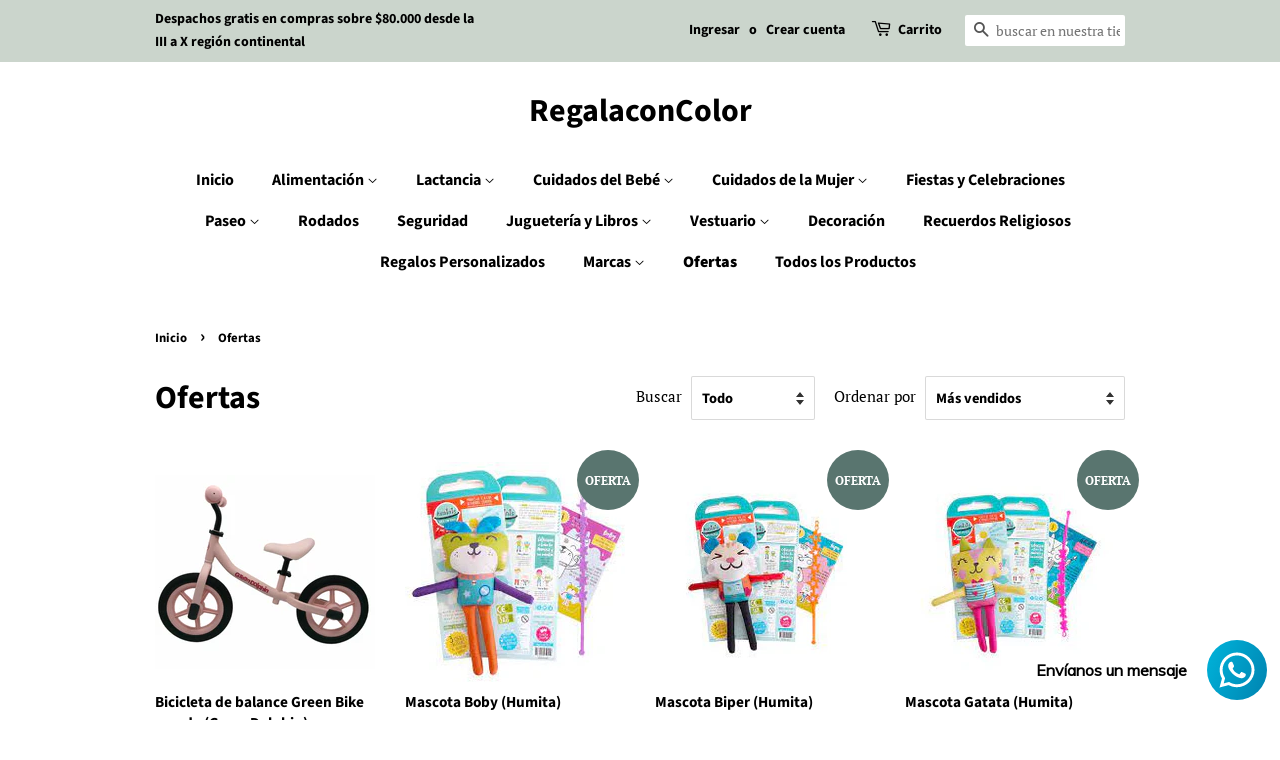

--- FILE ---
content_type: text/html; charset=utf-8
request_url: https://regalaconcolor.cl/collections/ofertas
body_size: 26621
content:
<!doctype html>
<html class="no-js" lang="es">
<head>

  <!-- Basic page needs ================================================== -->
  <meta charset="utf-8">
  <meta http-equiv="X-UA-Compatible" content="IE=edge,chrome=1">

  

  <!-- Title and description ================================================== -->
  <title>
  Ofertas &ndash; RegalaconColor 
  </title>

  

  <!-- Social meta ================================================== -->
  <!-- /snippets/social-meta-tags.liquid -->




<meta property="og:site_name" content="RegalaconColor ">
<meta property="og:url" content="https://regalaconcolor.cl/collections/ofertas">
<meta property="og:title" content="Ofertas">
<meta property="og:type" content="product.group">
<meta property="og:description" content="RegalaconColor ">





<meta name="twitter:card" content="summary_large_image">
<meta name="twitter:title" content="Ofertas">
<meta name="twitter:description" content="RegalaconColor ">


  <!-- Helpers ================================================== -->
  <link rel="canonical" href="https://regalaconcolor.cl/collections/ofertas">
  <meta name="viewport" content="width=device-width,initial-scale=1">
  <meta name="theme-color" content="#59756f">

  <!-- CSS ================================================== -->
  <link href="//regalaconcolor.cl/cdn/shop/t/4/assets/timber.scss.css?v=83160357467249761841758183203" rel="stylesheet" type="text/css" media="all" />
  <link href="//regalaconcolor.cl/cdn/shop/t/4/assets/theme.scss.css?v=99353911351817422131758183203" rel="stylesheet" type="text/css" media="all" />
  <style data-shopify>
  :root {
    --color-body-text: #000000;
    --color-body: #ffffff;
  }
</style>


  <script>
    window.theme = window.theme || {};

    var theme = {
      strings: {
        addToCart: "Agregar al carrito",
        soldOut: "Agotado",
        unavailable: "No disponible",
        zoomClose: "Cerrar (esc)",
        zoomPrev: "Anterior (tecla de flecha izquierda)",
        zoomNext: "Siguiente (tecla de flecha derecha)",
        addressError: "No se puede encontrar esa dirección",
        addressNoResults: "No results for that address",
        addressQueryLimit: "Se ha excedido el límite de uso de la API de Google . Considere la posibilidad de actualizar a un \u003ca href=\"https:\/\/developers.google.com\/maps\/premium\/usage-limits\"\u003ePlan Premium\u003c\/a\u003e.",
        authError: "Hubo un problema de autenticación con su cuenta de Google Maps API."
      },
      settings: {
        // Adding some settings to allow the editor to update correctly when they are changed
        enableWideLayout: false,
        typeAccentTransform: false,
        typeAccentSpacing: false,
        baseFontSize: '17px',
        headerBaseFontSize: '32px',
        accentFontSize: '16px'
      },
      variables: {
        mediaQueryMedium: 'screen and (max-width: 768px)',
        bpSmall: false
      },
      moneyFormat: "${{amount_no_decimals}}"
    };theme.breadcrumbs = {
        collection: {
          title: "Ofertas",
          link: "https://regalaconcolor.cl/collections/ofertas"
        }
      };
      sessionStorage.setItem("breadcrumb", JSON.stringify(theme.breadcrumbs.collection));document.documentElement.className = document.documentElement.className.replace('no-js', 'supports-js');
  </script>

  <!-- Header hook for plugins ================================================== -->
  <script>window.performance && window.performance.mark && window.performance.mark('shopify.content_for_header.start');</script><meta name="facebook-domain-verification" content="t6hjcilepqozl60zcs508yn4z7avmi">
<meta id="shopify-digital-wallet" name="shopify-digital-wallet" content="/57851019469/digital_wallets/dialog">
<link rel="alternate" type="application/atom+xml" title="Feed" href="/collections/ofertas.atom" />
<link rel="alternate" type="application/json+oembed" href="https://regalaconcolor.cl/collections/ofertas.oembed">
<script async="async" src="/checkouts/internal/preloads.js?locale=es-CL"></script>
<script id="shopify-features" type="application/json">{"accessToken":"65c820970c02a35496ca838705617472","betas":["rich-media-storefront-analytics"],"domain":"regalaconcolor.cl","predictiveSearch":true,"shopId":57851019469,"locale":"es"}</script>
<script>var Shopify = Shopify || {};
Shopify.shop = "regalaconcolor.myshopify.com";
Shopify.locale = "es";
Shopify.currency = {"active":"CLP","rate":"1.0"};
Shopify.country = "CL";
Shopify.theme = {"name":"Minimal","id":124588589261,"schema_name":"Minimal","schema_version":"12.5.1","theme_store_id":380,"role":"main"};
Shopify.theme.handle = "null";
Shopify.theme.style = {"id":null,"handle":null};
Shopify.cdnHost = "regalaconcolor.cl/cdn";
Shopify.routes = Shopify.routes || {};
Shopify.routes.root = "/";</script>
<script type="module">!function(o){(o.Shopify=o.Shopify||{}).modules=!0}(window);</script>
<script>!function(o){function n(){var o=[];function n(){o.push(Array.prototype.slice.apply(arguments))}return n.q=o,n}var t=o.Shopify=o.Shopify||{};t.loadFeatures=n(),t.autoloadFeatures=n()}(window);</script>
<script id="shop-js-analytics" type="application/json">{"pageType":"collection"}</script>
<script defer="defer" async type="module" src="//regalaconcolor.cl/cdn/shopifycloud/shop-js/modules/v2/client.init-shop-cart-sync_BauuRneq.es.esm.js"></script>
<script defer="defer" async type="module" src="//regalaconcolor.cl/cdn/shopifycloud/shop-js/modules/v2/chunk.common_JQpvZAPo.esm.js"></script>
<script defer="defer" async type="module" src="//regalaconcolor.cl/cdn/shopifycloud/shop-js/modules/v2/chunk.modal_Cc_JA9bg.esm.js"></script>
<script type="module">
  await import("//regalaconcolor.cl/cdn/shopifycloud/shop-js/modules/v2/client.init-shop-cart-sync_BauuRneq.es.esm.js");
await import("//regalaconcolor.cl/cdn/shopifycloud/shop-js/modules/v2/chunk.common_JQpvZAPo.esm.js");
await import("//regalaconcolor.cl/cdn/shopifycloud/shop-js/modules/v2/chunk.modal_Cc_JA9bg.esm.js");

  window.Shopify.SignInWithShop?.initShopCartSync?.({"fedCMEnabled":true,"windoidEnabled":true});

</script>
<script>(function() {
  var isLoaded = false;
  function asyncLoad() {
    if (isLoaded) return;
    isLoaded = true;
    var urls = ["https:\/\/cdn.shopify.com\/s\/files\/1\/0033\/3538\/9233\/files\/31aug26paidd20_free_final_73a71.js?v=1628089740\u0026shop=regalaconcolor.myshopify.com"];
    for (var i = 0; i < urls.length; i++) {
      var s = document.createElement('script');
      s.type = 'text/javascript';
      s.async = true;
      s.src = urls[i];
      var x = document.getElementsByTagName('script')[0];
      x.parentNode.insertBefore(s, x);
    }
  };
  if(window.attachEvent) {
    window.attachEvent('onload', asyncLoad);
  } else {
    window.addEventListener('load', asyncLoad, false);
  }
})();</script>
<script id="__st">var __st={"a":57851019469,"offset":-18000,"reqid":"ac2cbed7-b183-41df-a653-cf15dd2687a1-1769709623","pageurl":"regalaconcolor.cl\/collections\/ofertas","u":"437e49a1f363","p":"collection","rtyp":"collection","rid":287541428429};</script>
<script>window.ShopifyPaypalV4VisibilityTracking = true;</script>
<script id="captcha-bootstrap">!function(){'use strict';const t='contact',e='account',n='new_comment',o=[[t,t],['blogs',n],['comments',n],[t,'customer']],c=[[e,'customer_login'],[e,'guest_login'],[e,'recover_customer_password'],[e,'create_customer']],r=t=>t.map((([t,e])=>`form[action*='/${t}']:not([data-nocaptcha='true']) input[name='form_type'][value='${e}']`)).join(','),a=t=>()=>t?[...document.querySelectorAll(t)].map((t=>t.form)):[];function s(){const t=[...o],e=r(t);return a(e)}const i='password',u='form_key',d=['recaptcha-v3-token','g-recaptcha-response','h-captcha-response',i],f=()=>{try{return window.sessionStorage}catch{return}},m='__shopify_v',_=t=>t.elements[u];function p(t,e,n=!1){try{const o=window.sessionStorage,c=JSON.parse(o.getItem(e)),{data:r}=function(t){const{data:e,action:n}=t;return t[m]||n?{data:e,action:n}:{data:t,action:n}}(c);for(const[e,n]of Object.entries(r))t.elements[e]&&(t.elements[e].value=n);n&&o.removeItem(e)}catch(o){console.error('form repopulation failed',{error:o})}}const l='form_type',E='cptcha';function T(t){t.dataset[E]=!0}const w=window,h=w.document,L='Shopify',v='ce_forms',y='captcha';let A=!1;((t,e)=>{const n=(g='f06e6c50-85a8-45c8-87d0-21a2b65856fe',I='https://cdn.shopify.com/shopifycloud/storefront-forms-hcaptcha/ce_storefront_forms_captcha_hcaptcha.v1.5.2.iife.js',D={infoText:'Protegido por hCaptcha',privacyText:'Privacidad',termsText:'Términos'},(t,e,n)=>{const o=w[L][v],c=o.bindForm;if(c)return c(t,g,e,D).then(n);var r;o.q.push([[t,g,e,D],n]),r=I,A||(h.body.append(Object.assign(h.createElement('script'),{id:'captcha-provider',async:!0,src:r})),A=!0)});var g,I,D;w[L]=w[L]||{},w[L][v]=w[L][v]||{},w[L][v].q=[],w[L][y]=w[L][y]||{},w[L][y].protect=function(t,e){n(t,void 0,e),T(t)},Object.freeze(w[L][y]),function(t,e,n,w,h,L){const[v,y,A,g]=function(t,e,n){const i=e?o:[],u=t?c:[],d=[...i,...u],f=r(d),m=r(i),_=r(d.filter((([t,e])=>n.includes(e))));return[a(f),a(m),a(_),s()]}(w,h,L),I=t=>{const e=t.target;return e instanceof HTMLFormElement?e:e&&e.form},D=t=>v().includes(t);t.addEventListener('submit',(t=>{const e=I(t);if(!e)return;const n=D(e)&&!e.dataset.hcaptchaBound&&!e.dataset.recaptchaBound,o=_(e),c=g().includes(e)&&(!o||!o.value);(n||c)&&t.preventDefault(),c&&!n&&(function(t){try{if(!f())return;!function(t){const e=f();if(!e)return;const n=_(t);if(!n)return;const o=n.value;o&&e.removeItem(o)}(t);const e=Array.from(Array(32),(()=>Math.random().toString(36)[2])).join('');!function(t,e){_(t)||t.append(Object.assign(document.createElement('input'),{type:'hidden',name:u})),t.elements[u].value=e}(t,e),function(t,e){const n=f();if(!n)return;const o=[...t.querySelectorAll(`input[type='${i}']`)].map((({name:t})=>t)),c=[...d,...o],r={};for(const[a,s]of new FormData(t).entries())c.includes(a)||(r[a]=s);n.setItem(e,JSON.stringify({[m]:1,action:t.action,data:r}))}(t,e)}catch(e){console.error('failed to persist form',e)}}(e),e.submit())}));const S=(t,e)=>{t&&!t.dataset[E]&&(n(t,e.some((e=>e===t))),T(t))};for(const o of['focusin','change'])t.addEventListener(o,(t=>{const e=I(t);D(e)&&S(e,y())}));const B=e.get('form_key'),M=e.get(l),P=B&&M;t.addEventListener('DOMContentLoaded',(()=>{const t=y();if(P)for(const e of t)e.elements[l].value===M&&p(e,B);[...new Set([...A(),...v().filter((t=>'true'===t.dataset.shopifyCaptcha))])].forEach((e=>S(e,t)))}))}(h,new URLSearchParams(w.location.search),n,t,e,['guest_login'])})(!0,!0)}();</script>
<script integrity="sha256-4kQ18oKyAcykRKYeNunJcIwy7WH5gtpwJnB7kiuLZ1E=" data-source-attribution="shopify.loadfeatures" defer="defer" src="//regalaconcolor.cl/cdn/shopifycloud/storefront/assets/storefront/load_feature-a0a9edcb.js" crossorigin="anonymous"></script>
<script data-source-attribution="shopify.dynamic_checkout.dynamic.init">var Shopify=Shopify||{};Shopify.PaymentButton=Shopify.PaymentButton||{isStorefrontPortableWallets:!0,init:function(){window.Shopify.PaymentButton.init=function(){};var t=document.createElement("script");t.src="https://regalaconcolor.cl/cdn/shopifycloud/portable-wallets/latest/portable-wallets.es.js",t.type="module",document.head.appendChild(t)}};
</script>
<script data-source-attribution="shopify.dynamic_checkout.buyer_consent">
  function portableWalletsHideBuyerConsent(e){var t=document.getElementById("shopify-buyer-consent"),n=document.getElementById("shopify-subscription-policy-button");t&&n&&(t.classList.add("hidden"),t.setAttribute("aria-hidden","true"),n.removeEventListener("click",e))}function portableWalletsShowBuyerConsent(e){var t=document.getElementById("shopify-buyer-consent"),n=document.getElementById("shopify-subscription-policy-button");t&&n&&(t.classList.remove("hidden"),t.removeAttribute("aria-hidden"),n.addEventListener("click",e))}window.Shopify?.PaymentButton&&(window.Shopify.PaymentButton.hideBuyerConsent=portableWalletsHideBuyerConsent,window.Shopify.PaymentButton.showBuyerConsent=portableWalletsShowBuyerConsent);
</script>
<script data-source-attribution="shopify.dynamic_checkout.cart.bootstrap">document.addEventListener("DOMContentLoaded",(function(){function t(){return document.querySelector("shopify-accelerated-checkout-cart, shopify-accelerated-checkout")}if(t())Shopify.PaymentButton.init();else{new MutationObserver((function(e,n){t()&&(Shopify.PaymentButton.init(),n.disconnect())})).observe(document.body,{childList:!0,subtree:!0})}}));
</script>

<script>window.performance && window.performance.mark && window.performance.mark('shopify.content_for_header.end');</script>

  <script src="//regalaconcolor.cl/cdn/shop/t/4/assets/jquery-2.2.3.min.js?v=58211863146907186831626492019" type="text/javascript"></script>

  <script src="//regalaconcolor.cl/cdn/shop/t/4/assets/lazysizes.min.js?v=155223123402716617051626492019" async="async"></script>

  
  

<link href="https://monorail-edge.shopifysvc.com" rel="dns-prefetch">
<script>(function(){if ("sendBeacon" in navigator && "performance" in window) {try {var session_token_from_headers = performance.getEntriesByType('navigation')[0].serverTiming.find(x => x.name == '_s').description;} catch {var session_token_from_headers = undefined;}var session_cookie_matches = document.cookie.match(/_shopify_s=([^;]*)/);var session_token_from_cookie = session_cookie_matches && session_cookie_matches.length === 2 ? session_cookie_matches[1] : "";var session_token = session_token_from_headers || session_token_from_cookie || "";function handle_abandonment_event(e) {var entries = performance.getEntries().filter(function(entry) {return /monorail-edge.shopifysvc.com/.test(entry.name);});if (!window.abandonment_tracked && entries.length === 0) {window.abandonment_tracked = true;var currentMs = Date.now();var navigation_start = performance.timing.navigationStart;var payload = {shop_id: 57851019469,url: window.location.href,navigation_start,duration: currentMs - navigation_start,session_token,page_type: "collection"};window.navigator.sendBeacon("https://monorail-edge.shopifysvc.com/v1/produce", JSON.stringify({schema_id: "online_store_buyer_site_abandonment/1.1",payload: payload,metadata: {event_created_at_ms: currentMs,event_sent_at_ms: currentMs}}));}}window.addEventListener('pagehide', handle_abandonment_event);}}());</script>
<script id="web-pixels-manager-setup">(function e(e,d,r,n,o){if(void 0===o&&(o={}),!Boolean(null===(a=null===(i=window.Shopify)||void 0===i?void 0:i.analytics)||void 0===a?void 0:a.replayQueue)){var i,a;window.Shopify=window.Shopify||{};var t=window.Shopify;t.analytics=t.analytics||{};var s=t.analytics;s.replayQueue=[],s.publish=function(e,d,r){return s.replayQueue.push([e,d,r]),!0};try{self.performance.mark("wpm:start")}catch(e){}var l=function(){var e={modern:/Edge?\/(1{2}[4-9]|1[2-9]\d|[2-9]\d{2}|\d{4,})\.\d+(\.\d+|)|Firefox\/(1{2}[4-9]|1[2-9]\d|[2-9]\d{2}|\d{4,})\.\d+(\.\d+|)|Chrom(ium|e)\/(9{2}|\d{3,})\.\d+(\.\d+|)|(Maci|X1{2}).+ Version\/(15\.\d+|(1[6-9]|[2-9]\d|\d{3,})\.\d+)([,.]\d+|)( \(\w+\)|)( Mobile\/\w+|) Safari\/|Chrome.+OPR\/(9{2}|\d{3,})\.\d+\.\d+|(CPU[ +]OS|iPhone[ +]OS|CPU[ +]iPhone|CPU IPhone OS|CPU iPad OS)[ +]+(15[._]\d+|(1[6-9]|[2-9]\d|\d{3,})[._]\d+)([._]\d+|)|Android:?[ /-](13[3-9]|1[4-9]\d|[2-9]\d{2}|\d{4,})(\.\d+|)(\.\d+|)|Android.+Firefox\/(13[5-9]|1[4-9]\d|[2-9]\d{2}|\d{4,})\.\d+(\.\d+|)|Android.+Chrom(ium|e)\/(13[3-9]|1[4-9]\d|[2-9]\d{2}|\d{4,})\.\d+(\.\d+|)|SamsungBrowser\/([2-9]\d|\d{3,})\.\d+/,legacy:/Edge?\/(1[6-9]|[2-9]\d|\d{3,})\.\d+(\.\d+|)|Firefox\/(5[4-9]|[6-9]\d|\d{3,})\.\d+(\.\d+|)|Chrom(ium|e)\/(5[1-9]|[6-9]\d|\d{3,})\.\d+(\.\d+|)([\d.]+$|.*Safari\/(?![\d.]+ Edge\/[\d.]+$))|(Maci|X1{2}).+ Version\/(10\.\d+|(1[1-9]|[2-9]\d|\d{3,})\.\d+)([,.]\d+|)( \(\w+\)|)( Mobile\/\w+|) Safari\/|Chrome.+OPR\/(3[89]|[4-9]\d|\d{3,})\.\d+\.\d+|(CPU[ +]OS|iPhone[ +]OS|CPU[ +]iPhone|CPU IPhone OS|CPU iPad OS)[ +]+(10[._]\d+|(1[1-9]|[2-9]\d|\d{3,})[._]\d+)([._]\d+|)|Android:?[ /-](13[3-9]|1[4-9]\d|[2-9]\d{2}|\d{4,})(\.\d+|)(\.\d+|)|Mobile Safari.+OPR\/([89]\d|\d{3,})\.\d+\.\d+|Android.+Firefox\/(13[5-9]|1[4-9]\d|[2-9]\d{2}|\d{4,})\.\d+(\.\d+|)|Android.+Chrom(ium|e)\/(13[3-9]|1[4-9]\d|[2-9]\d{2}|\d{4,})\.\d+(\.\d+|)|Android.+(UC? ?Browser|UCWEB|U3)[ /]?(15\.([5-9]|\d{2,})|(1[6-9]|[2-9]\d|\d{3,})\.\d+)\.\d+|SamsungBrowser\/(5\.\d+|([6-9]|\d{2,})\.\d+)|Android.+MQ{2}Browser\/(14(\.(9|\d{2,})|)|(1[5-9]|[2-9]\d|\d{3,})(\.\d+|))(\.\d+|)|K[Aa][Ii]OS\/(3\.\d+|([4-9]|\d{2,})\.\d+)(\.\d+|)/},d=e.modern,r=e.legacy,n=navigator.userAgent;return n.match(d)?"modern":n.match(r)?"legacy":"unknown"}(),u="modern"===l?"modern":"legacy",c=(null!=n?n:{modern:"",legacy:""})[u],f=function(e){return[e.baseUrl,"/wpm","/b",e.hashVersion,"modern"===e.buildTarget?"m":"l",".js"].join("")}({baseUrl:d,hashVersion:r,buildTarget:u}),m=function(e){var d=e.version,r=e.bundleTarget,n=e.surface,o=e.pageUrl,i=e.monorailEndpoint;return{emit:function(e){var a=e.status,t=e.errorMsg,s=(new Date).getTime(),l=JSON.stringify({metadata:{event_sent_at_ms:s},events:[{schema_id:"web_pixels_manager_load/3.1",payload:{version:d,bundle_target:r,page_url:o,status:a,surface:n,error_msg:t},metadata:{event_created_at_ms:s}}]});if(!i)return console&&console.warn&&console.warn("[Web Pixels Manager] No Monorail endpoint provided, skipping logging."),!1;try{return self.navigator.sendBeacon.bind(self.navigator)(i,l)}catch(e){}var u=new XMLHttpRequest;try{return u.open("POST",i,!0),u.setRequestHeader("Content-Type","text/plain"),u.send(l),!0}catch(e){return console&&console.warn&&console.warn("[Web Pixels Manager] Got an unhandled error while logging to Monorail."),!1}}}}({version:r,bundleTarget:l,surface:e.surface,pageUrl:self.location.href,monorailEndpoint:e.monorailEndpoint});try{o.browserTarget=l,function(e){var d=e.src,r=e.async,n=void 0===r||r,o=e.onload,i=e.onerror,a=e.sri,t=e.scriptDataAttributes,s=void 0===t?{}:t,l=document.createElement("script"),u=document.querySelector("head"),c=document.querySelector("body");if(l.async=n,l.src=d,a&&(l.integrity=a,l.crossOrigin="anonymous"),s)for(var f in s)if(Object.prototype.hasOwnProperty.call(s,f))try{l.dataset[f]=s[f]}catch(e){}if(o&&l.addEventListener("load",o),i&&l.addEventListener("error",i),u)u.appendChild(l);else{if(!c)throw new Error("Did not find a head or body element to append the script");c.appendChild(l)}}({src:f,async:!0,onload:function(){if(!function(){var e,d;return Boolean(null===(d=null===(e=window.Shopify)||void 0===e?void 0:e.analytics)||void 0===d?void 0:d.initialized)}()){var d=window.webPixelsManager.init(e)||void 0;if(d){var r=window.Shopify.analytics;r.replayQueue.forEach((function(e){var r=e[0],n=e[1],o=e[2];d.publishCustomEvent(r,n,o)})),r.replayQueue=[],r.publish=d.publishCustomEvent,r.visitor=d.visitor,r.initialized=!0}}},onerror:function(){return m.emit({status:"failed",errorMsg:"".concat(f," has failed to load")})},sri:function(e){var d=/^sha384-[A-Za-z0-9+/=]+$/;return"string"==typeof e&&d.test(e)}(c)?c:"",scriptDataAttributes:o}),m.emit({status:"loading"})}catch(e){m.emit({status:"failed",errorMsg:(null==e?void 0:e.message)||"Unknown error"})}}})({shopId: 57851019469,storefrontBaseUrl: "https://regalaconcolor.cl",extensionsBaseUrl: "https://extensions.shopifycdn.com/cdn/shopifycloud/web-pixels-manager",monorailEndpoint: "https://monorail-edge.shopifysvc.com/unstable/produce_batch",surface: "storefront-renderer",enabledBetaFlags: ["2dca8a86"],webPixelsConfigList: [{"id":"108363981","configuration":"{\"pixel_id\":\"340411077735307\",\"pixel_type\":\"facebook_pixel\",\"metaapp_system_user_token\":\"-\"}","eventPayloadVersion":"v1","runtimeContext":"OPEN","scriptVersion":"ca16bc87fe92b6042fbaa3acc2fbdaa6","type":"APP","apiClientId":2329312,"privacyPurposes":["ANALYTICS","MARKETING","SALE_OF_DATA"],"dataSharingAdjustments":{"protectedCustomerApprovalScopes":["read_customer_address","read_customer_email","read_customer_name","read_customer_personal_data","read_customer_phone"]}},{"id":"shopify-app-pixel","configuration":"{}","eventPayloadVersion":"v1","runtimeContext":"STRICT","scriptVersion":"0450","apiClientId":"shopify-pixel","type":"APP","privacyPurposes":["ANALYTICS","MARKETING"]},{"id":"shopify-custom-pixel","eventPayloadVersion":"v1","runtimeContext":"LAX","scriptVersion":"0450","apiClientId":"shopify-pixel","type":"CUSTOM","privacyPurposes":["ANALYTICS","MARKETING"]}],isMerchantRequest: false,initData: {"shop":{"name":"RegalaconColor ","paymentSettings":{"currencyCode":"CLP"},"myshopifyDomain":"regalaconcolor.myshopify.com","countryCode":"CL","storefrontUrl":"https:\/\/regalaconcolor.cl"},"customer":null,"cart":null,"checkout":null,"productVariants":[],"purchasingCompany":null},},"https://regalaconcolor.cl/cdn","1d2a099fw23dfb22ep557258f5m7a2edbae",{"modern":"","legacy":""},{"shopId":"57851019469","storefrontBaseUrl":"https:\/\/regalaconcolor.cl","extensionBaseUrl":"https:\/\/extensions.shopifycdn.com\/cdn\/shopifycloud\/web-pixels-manager","surface":"storefront-renderer","enabledBetaFlags":"[\"2dca8a86\"]","isMerchantRequest":"false","hashVersion":"1d2a099fw23dfb22ep557258f5m7a2edbae","publish":"custom","events":"[[\"page_viewed\",{}],[\"collection_viewed\",{\"collection\":{\"id\":\"287541428429\",\"title\":\"Ofertas\",\"productVariants\":[{\"price\":{\"amount\":59990.0,\"currencyCode\":\"CLP\"},\"product\":{\"title\":\"Bicicleta de balance Green Bike rosada (GreenDolphin)\",\"vendor\":\"GreenDolphin\",\"id\":\"6677117370573\",\"untranslatedTitle\":\"Bicicleta de balance Green Bike rosada (GreenDolphin)\",\"url\":\"\/products\/copia-de-bicicleta-green-bike-rosa-greendolphin\",\"type\":\"Bicicletas\"},\"id\":\"39849910108365\",\"image\":{\"src\":\"\/\/regalaconcolor.cl\/cdn\/shop\/files\/FullSizeRender_7573c99b-d437-4a3f-9b9c-ee59d87e20df.jpg?v=1766468631\"},\"sku\":\"12-11\",\"title\":\"Default Title\",\"untranslatedTitle\":\"Default Title\"},{\"price\":{\"amount\":6740.0,\"currencyCode\":\"CLP\"},\"product\":{\"title\":\"Mascota Boby (Humita)\",\"vendor\":\"Humita\",\"id\":\"6661920456909\",\"untranslatedTitle\":\"Mascota Boby (Humita)\",\"url\":\"\/products\/mascota-boby-humita\",\"type\":\"Huminis\"},\"id\":\"39797163327693\",\"image\":{\"src\":\"\/\/regalaconcolor.cl\/cdn\/shop\/products\/download-2_0449132d-ee12-44ce-861b-c90bcfd7ea42.jpg?v=1625327285\"},\"sku\":\"26-7\",\"title\":\"Default Title\",\"untranslatedTitle\":\"Default Title\"},{\"price\":{\"amount\":6740.0,\"currencyCode\":\"CLP\"},\"product\":{\"title\":\"Mascota Biper (Humita)\",\"vendor\":\"Humita\",\"id\":\"6661915836621\",\"untranslatedTitle\":\"Mascota Biper (Humita)\",\"url\":\"\/products\/mascota-biper-humita\",\"type\":\"Huminis\"},\"id\":\"39797144944845\",\"image\":{\"src\":\"\/\/regalaconcolor.cl\/cdn\/shop\/products\/download-1_acdb4bb0-3b15-4d3f-aef6-7c1360ca3151.jpg?v=1625327020\"},\"sku\":\"26-6\",\"title\":\"Default Title\",\"untranslatedTitle\":\"Default Title\"},{\"price\":{\"amount\":6740.0,\"currencyCode\":\"CLP\"},\"product\":{\"title\":\"Mascota Gatata (Humita)\",\"vendor\":\"Humita\",\"id\":\"6661922914509\",\"untranslatedTitle\":\"Mascota Gatata (Humita)\",\"url\":\"\/products\/mascota-gatata-humita\",\"type\":\"Huminis\"},\"id\":\"39797182955725\",\"image\":{\"src\":\"\/\/regalaconcolor.cl\/cdn\/shop\/products\/images_411d1d8f-2f6f-473a-8c6a-12e8469c5584.jpg?v=1625327489\"},\"sku\":\"26-8\",\"title\":\"Default Title\",\"untranslatedTitle\":\"Default Title\"},{\"price\":{\"amount\":6740.0,\"currencyCode\":\"CLP\"},\"product\":{\"title\":\"Mascota Monono (Humita)\",\"vendor\":\"Humita\",\"id\":\"6661925994701\",\"untranslatedTitle\":\"Mascota Monono (Humita)\",\"url\":\"\/products\/mascota-monono-humita\",\"type\":\"Huminis\"},\"id\":\"39797194260685\",\"image\":{\"src\":\"\/\/regalaconcolor.cl\/cdn\/shop\/products\/download-3_579876b4-893c-4413-bd87-7ac7dbe15ee0.jpg?v=1625327603\"},\"sku\":\"26-9\",\"title\":\"Default Title\",\"untranslatedTitle\":\"Default Title\"},{\"price\":{\"amount\":6740.0,\"currencyCode\":\"CLP\"},\"product\":{\"title\":\"Mascota Tolini (Humita)\",\"vendor\":\"Humita\",\"id\":\"6661927764173\",\"untranslatedTitle\":\"Mascota Tolini (Humita)\",\"url\":\"\/products\/mascota-tolini-humita\",\"type\":\"Huminis\"},\"id\":\"39797198422221\",\"image\":{\"src\":\"\/\/regalaconcolor.cl\/cdn\/shop\/products\/download-4_c0c945b9-3066-4246-a4ec-e6ae3ff8fbe1.jpg?v=1625327704\"},\"sku\":\"26-10\",\"title\":\"Default Title\",\"untranslatedTitle\":\"Default Title\"}]}}]]"});</script><script>
  window.ShopifyAnalytics = window.ShopifyAnalytics || {};
  window.ShopifyAnalytics.meta = window.ShopifyAnalytics.meta || {};
  window.ShopifyAnalytics.meta.currency = 'CLP';
  var meta = {"products":[{"id":6677117370573,"gid":"gid:\/\/shopify\/Product\/6677117370573","vendor":"GreenDolphin","type":"Bicicletas","handle":"copia-de-bicicleta-green-bike-rosa-greendolphin","variants":[{"id":39849910108365,"price":5999000,"name":"Bicicleta de balance Green Bike rosada (GreenDolphin)","public_title":null,"sku":"12-11"}],"remote":false},{"id":6661920456909,"gid":"gid:\/\/shopify\/Product\/6661920456909","vendor":"Humita","type":"Huminis","handle":"mascota-boby-humita","variants":[{"id":39797163327693,"price":674000,"name":"Mascota Boby (Humita)","public_title":null,"sku":"26-7"}],"remote":false},{"id":6661915836621,"gid":"gid:\/\/shopify\/Product\/6661915836621","vendor":"Humita","type":"Huminis","handle":"mascota-biper-humita","variants":[{"id":39797144944845,"price":674000,"name":"Mascota Biper (Humita)","public_title":null,"sku":"26-6"}],"remote":false},{"id":6661922914509,"gid":"gid:\/\/shopify\/Product\/6661922914509","vendor":"Humita","type":"Huminis","handle":"mascota-gatata-humita","variants":[{"id":39797182955725,"price":674000,"name":"Mascota Gatata (Humita)","public_title":null,"sku":"26-8"}],"remote":false},{"id":6661925994701,"gid":"gid:\/\/shopify\/Product\/6661925994701","vendor":"Humita","type":"Huminis","handle":"mascota-monono-humita","variants":[{"id":39797194260685,"price":674000,"name":"Mascota Monono (Humita)","public_title":null,"sku":"26-9"}],"remote":false},{"id":6661927764173,"gid":"gid:\/\/shopify\/Product\/6661927764173","vendor":"Humita","type":"Huminis","handle":"mascota-tolini-humita","variants":[{"id":39797198422221,"price":674000,"name":"Mascota Tolini (Humita)","public_title":null,"sku":"26-10"}],"remote":false}],"page":{"pageType":"collection","resourceType":"collection","resourceId":287541428429,"requestId":"ac2cbed7-b183-41df-a653-cf15dd2687a1-1769709623"}};
  for (var attr in meta) {
    window.ShopifyAnalytics.meta[attr] = meta[attr];
  }
</script>
<script class="analytics">
  (function () {
    var customDocumentWrite = function(content) {
      var jquery = null;

      if (window.jQuery) {
        jquery = window.jQuery;
      } else if (window.Checkout && window.Checkout.$) {
        jquery = window.Checkout.$;
      }

      if (jquery) {
        jquery('body').append(content);
      }
    };

    var hasLoggedConversion = function(token) {
      if (token) {
        return document.cookie.indexOf('loggedConversion=' + token) !== -1;
      }
      return false;
    }

    var setCookieIfConversion = function(token) {
      if (token) {
        var twoMonthsFromNow = new Date(Date.now());
        twoMonthsFromNow.setMonth(twoMonthsFromNow.getMonth() + 2);

        document.cookie = 'loggedConversion=' + token + '; expires=' + twoMonthsFromNow;
      }
    }

    var trekkie = window.ShopifyAnalytics.lib = window.trekkie = window.trekkie || [];
    if (trekkie.integrations) {
      return;
    }
    trekkie.methods = [
      'identify',
      'page',
      'ready',
      'track',
      'trackForm',
      'trackLink'
    ];
    trekkie.factory = function(method) {
      return function() {
        var args = Array.prototype.slice.call(arguments);
        args.unshift(method);
        trekkie.push(args);
        return trekkie;
      };
    };
    for (var i = 0; i < trekkie.methods.length; i++) {
      var key = trekkie.methods[i];
      trekkie[key] = trekkie.factory(key);
    }
    trekkie.load = function(config) {
      trekkie.config = config || {};
      trekkie.config.initialDocumentCookie = document.cookie;
      var first = document.getElementsByTagName('script')[0];
      var script = document.createElement('script');
      script.type = 'text/javascript';
      script.onerror = function(e) {
        var scriptFallback = document.createElement('script');
        scriptFallback.type = 'text/javascript';
        scriptFallback.onerror = function(error) {
                var Monorail = {
      produce: function produce(monorailDomain, schemaId, payload) {
        var currentMs = new Date().getTime();
        var event = {
          schema_id: schemaId,
          payload: payload,
          metadata: {
            event_created_at_ms: currentMs,
            event_sent_at_ms: currentMs
          }
        };
        return Monorail.sendRequest("https://" + monorailDomain + "/v1/produce", JSON.stringify(event));
      },
      sendRequest: function sendRequest(endpointUrl, payload) {
        // Try the sendBeacon API
        if (window && window.navigator && typeof window.navigator.sendBeacon === 'function' && typeof window.Blob === 'function' && !Monorail.isIos12()) {
          var blobData = new window.Blob([payload], {
            type: 'text/plain'
          });

          if (window.navigator.sendBeacon(endpointUrl, blobData)) {
            return true;
          } // sendBeacon was not successful

        } // XHR beacon

        var xhr = new XMLHttpRequest();

        try {
          xhr.open('POST', endpointUrl);
          xhr.setRequestHeader('Content-Type', 'text/plain');
          xhr.send(payload);
        } catch (e) {
          console.log(e);
        }

        return false;
      },
      isIos12: function isIos12() {
        return window.navigator.userAgent.lastIndexOf('iPhone; CPU iPhone OS 12_') !== -1 || window.navigator.userAgent.lastIndexOf('iPad; CPU OS 12_') !== -1;
      }
    };
    Monorail.produce('monorail-edge.shopifysvc.com',
      'trekkie_storefront_load_errors/1.1',
      {shop_id: 57851019469,
      theme_id: 124588589261,
      app_name: "storefront",
      context_url: window.location.href,
      source_url: "//regalaconcolor.cl/cdn/s/trekkie.storefront.a804e9514e4efded663580eddd6991fcc12b5451.min.js"});

        };
        scriptFallback.async = true;
        scriptFallback.src = '//regalaconcolor.cl/cdn/s/trekkie.storefront.a804e9514e4efded663580eddd6991fcc12b5451.min.js';
        first.parentNode.insertBefore(scriptFallback, first);
      };
      script.async = true;
      script.src = '//regalaconcolor.cl/cdn/s/trekkie.storefront.a804e9514e4efded663580eddd6991fcc12b5451.min.js';
      first.parentNode.insertBefore(script, first);
    };
    trekkie.load(
      {"Trekkie":{"appName":"storefront","development":false,"defaultAttributes":{"shopId":57851019469,"isMerchantRequest":null,"themeId":124588589261,"themeCityHash":"10800771080507592392","contentLanguage":"es","currency":"CLP","eventMetadataId":"39326c21-e5b8-4674-9063-f91b11a4436a"},"isServerSideCookieWritingEnabled":true,"monorailRegion":"shop_domain","enabledBetaFlags":["65f19447","b5387b81"]},"Session Attribution":{},"S2S":{"facebookCapiEnabled":true,"source":"trekkie-storefront-renderer","apiClientId":580111}}
    );

    var loaded = false;
    trekkie.ready(function() {
      if (loaded) return;
      loaded = true;

      window.ShopifyAnalytics.lib = window.trekkie;

      var originalDocumentWrite = document.write;
      document.write = customDocumentWrite;
      try { window.ShopifyAnalytics.merchantGoogleAnalytics.call(this); } catch(error) {};
      document.write = originalDocumentWrite;

      window.ShopifyAnalytics.lib.page(null,{"pageType":"collection","resourceType":"collection","resourceId":287541428429,"requestId":"ac2cbed7-b183-41df-a653-cf15dd2687a1-1769709623","shopifyEmitted":true});

      var match = window.location.pathname.match(/checkouts\/(.+)\/(thank_you|post_purchase)/)
      var token = match? match[1]: undefined;
      if (!hasLoggedConversion(token)) {
        setCookieIfConversion(token);
        window.ShopifyAnalytics.lib.track("Viewed Product Category",{"currency":"CLP","category":"Collection: ofertas","collectionName":"ofertas","collectionId":287541428429,"nonInteraction":true},undefined,undefined,{"shopifyEmitted":true});
      }
    });


        var eventsListenerScript = document.createElement('script');
        eventsListenerScript.async = true;
        eventsListenerScript.src = "//regalaconcolor.cl/cdn/shopifycloud/storefront/assets/shop_events_listener-3da45d37.js";
        document.getElementsByTagName('head')[0].appendChild(eventsListenerScript);

})();</script>
<script
  defer
  src="https://regalaconcolor.cl/cdn/shopifycloud/perf-kit/shopify-perf-kit-3.1.0.min.js"
  data-application="storefront-renderer"
  data-shop-id="57851019469"
  data-render-region="gcp-us-east1"
  data-page-type="collection"
  data-theme-instance-id="124588589261"
  data-theme-name="Minimal"
  data-theme-version="12.5.1"
  data-monorail-region="shop_domain"
  data-resource-timing-sampling-rate="10"
  data-shs="true"
  data-shs-beacon="true"
  data-shs-export-with-fetch="true"
  data-shs-logs-sample-rate="1"
  data-shs-beacon-endpoint="https://regalaconcolor.cl/api/collect"
></script>
</head>

<body id="ofertas" class="template-collection">

  <div id="shopify-section-header" class="shopify-section"><style>
  .logo__image-wrapper {
    max-width: 60px;
  }
  /*================= If logo is above navigation ================== */
  
    .site-nav {
      
      margin-top: 30px;
    }

    
      .logo__image-wrapper {
        margin: 0 auto;
      }
    
  

  /*============ If logo is on the same line as navigation ============ */
  


  
</style>

<div data-section-id="header" data-section-type="header-section">
  <div class="header-bar">
    <div class="wrapper medium-down--hide">
      <div class="post-large--display-table">

        
          <div class="header-bar__left post-large--display-table-cell">

            

            

            
              <div class="header-bar__module header-bar__message">
                
                  Despachos gratis en compras sobre $80.000 desde la III a X región continental
                
              </div>
            

          </div>
        

        <div class="header-bar__right post-large--display-table-cell">

          
            <ul class="header-bar__module header-bar__module--list">
              
                <li>
                  <a href="https://shopify.com/57851019469/account?locale=es&amp;region_country=CL" id="customer_login_link">Ingresar</a>
                </li>
                <li>o</li>
                <li>
                  <a href="https://shopify.com/57851019469/account?locale=es" id="customer_register_link">Crear cuenta</a>
                </li>
              
            </ul>
          

          <div class="header-bar__module">
            <span class="header-bar__sep" aria-hidden="true"></span>
            <a href="/cart" class="cart-page-link">
              <span class="icon icon-cart header-bar__cart-icon" aria-hidden="true"></span>
            </a>
          </div>

          <div class="header-bar__module">
            <a href="/cart" class="cart-page-link">
              Carrito
              <span class="cart-count header-bar__cart-count hidden-count">0</span>
            </a>
          </div>

          
            
              <div class="header-bar__module header-bar__search">
                


  <form action="/search" method="get" class="header-bar__search-form clearfix" role="search">
    
    <button type="submit" class="btn btn--search icon-fallback-text header-bar__search-submit">
      <span class="icon icon-search" aria-hidden="true"></span>
      <span class="fallback-text">Buscar</span>
    </button>
    <input type="search" name="q" value="" aria-label="buscar en nuestra tienda" class="header-bar__search-input" placeholder="buscar en nuestra tienda">
  </form>


              </div>
            
          

        </div>
      </div>
    </div>

    <div class="wrapper post-large--hide announcement-bar--mobile">
      
        
          <span>Despachos gratis en compras sobre $80.000 desde la III a X región continental</span>
        
      
    </div>

    <div class="wrapper post-large--hide">
      
        <button type="button" class="mobile-nav-trigger" id="MobileNavTrigger" aria-controls="MobileNav" aria-expanded="false">
          <span class="icon icon-hamburger" aria-hidden="true"></span>
          Más
        </button>
      
      <a href="/cart" class="cart-page-link mobile-cart-page-link">
        <span class="icon icon-cart header-bar__cart-icon" aria-hidden="true"></span>
        Carrito <span class="cart-count hidden-count">0</span>
      </a>
    </div>
    <nav role="navigation">
  <ul id="MobileNav" class="mobile-nav post-large--hide">
    
      
        <li class="mobile-nav__link">
          <a
            href="/"
            class="mobile-nav"
            >
            Inicio
          </a>
        </li>
      
    
      
        
        <li class="mobile-nav__link" aria-haspopup="true">
          <a
            href="/collections/alimentacion"
            class="mobile-nav__sublist-trigger"
            aria-controls="MobileNav-Parent-2"
            aria-expanded="false">
            Alimentación
            <span class="icon-fallback-text mobile-nav__sublist-expand" aria-hidden="true">
  <span class="icon icon-plus" aria-hidden="true"></span>
  <span class="fallback-text">+</span>
</span>
<span class="icon-fallback-text mobile-nav__sublist-contract" aria-hidden="true">
  <span class="icon icon-minus" aria-hidden="true"></span>
  <span class="fallback-text">-</span>
</span>

          </a>
          <ul
            id="MobileNav-Parent-2"
            class="mobile-nav__sublist">
            
              <li class="mobile-nav__sublist-link ">
                <a href="/collections/alimentacion" class="site-nav__link">Todo <span class="visually-hidden">Alimentación</span></a>
              </li>
            
            
              
                <li class="mobile-nav__sublist-link">
                  <a
                    href="/collections/baberos"
                    >
                    Baberos
                  </a>
                </li>
              
            
              
                <li class="mobile-nav__sublist-link">
                  <a
                    href="/collections/contenedores-de-alimentos"
                    >
                    Contenedores de Alimentos
                  </a>
                </li>
              
            
              
                <li class="mobile-nav__sublist-link">
                  <a
                    href="/collections/cubiertos"
                    >
                    Cubiertos
                  </a>
                </li>
              
            
              
                <li class="mobile-nav__sublist-link">
                  <a
                    href="/collections/platos-y-cubiertos"
                    >
                    Platos y Bowls
                  </a>
                </li>
              
            
              
                <li class="mobile-nav__sublist-link">
                  <a
                    href="/collections/vasos-y-botellas"
                    >
                    Vasos y Botellas
                  </a>
                </li>
              
            
              
                <li class="mobile-nav__sublist-link">
                  <a
                    href="/collections/loncheras-y-termos"
                    >
                    Loncheras y Termos
                  </a>
                </li>
              
            
          </ul>
        </li>
      
    
      
        
        <li class="mobile-nav__link" aria-haspopup="true">
          <a
            href="/collections/lactancia"
            class="mobile-nav__sublist-trigger"
            aria-controls="MobileNav-Parent-3"
            aria-expanded="false">
            Lactancia
            <span class="icon-fallback-text mobile-nav__sublist-expand" aria-hidden="true">
  <span class="icon icon-plus" aria-hidden="true"></span>
  <span class="fallback-text">+</span>
</span>
<span class="icon-fallback-text mobile-nav__sublist-contract" aria-hidden="true">
  <span class="icon icon-minus" aria-hidden="true"></span>
  <span class="fallback-text">-</span>
</span>

          </a>
          <ul
            id="MobileNav-Parent-3"
            class="mobile-nav__sublist">
            
              <li class="mobile-nav__sublist-link ">
                <a href="/collections/lactancia" class="site-nav__link">Todo <span class="visually-hidden">Lactancia</span></a>
              </li>
            
            
              
                <li class="mobile-nav__sublist-link">
                  <a
                    href="/collections/mamaderas"
                    >
                    Mamaderas, accesorios y repuestos
                  </a>
                </li>
              
            
              
                <li class="mobile-nav__sublist-link">
                  <a
                    href="/collections/bolsas-y-contenedores-de-leche"
                    >
                    Bolsas y Contenedores de leche
                  </a>
                </li>
              
            
              
                <li class="mobile-nav__sublist-link">
                  <a
                    href="/collections/extractores-de-leche"
                    >
                    Recolectores de Leche
                  </a>
                </li>
              
            
              
                <li class="mobile-nav__sublist-link">
                  <a
                    href="/collections/cojin-de-lactancia"
                    >
                    Cojín de Lactancia
                  </a>
                </li>
              
            
              
                <li class="mobile-nav__sublist-link">
                  <a
                    href="/collections/coolers"
                    >
                    Coolers
                  </a>
                </li>
              
            
          </ul>
        </li>
      
    
      
        
        <li class="mobile-nav__link" aria-haspopup="true">
          <a
            href="/collections/cuidados-del-bebe"
            class="mobile-nav__sublist-trigger"
            aria-controls="MobileNav-Parent-4"
            aria-expanded="false">
            Cuidados del Bebé
            <span class="icon-fallback-text mobile-nav__sublist-expand" aria-hidden="true">
  <span class="icon icon-plus" aria-hidden="true"></span>
  <span class="fallback-text">+</span>
</span>
<span class="icon-fallback-text mobile-nav__sublist-contract" aria-hidden="true">
  <span class="icon icon-minus" aria-hidden="true"></span>
  <span class="fallback-text">-</span>
</span>

          </a>
          <ul
            id="MobileNav-Parent-4"
            class="mobile-nav__sublist">
            
              <li class="mobile-nav__sublist-link ">
                <a href="/collections/cuidados-del-bebe" class="site-nav__link">Todo <span class="visually-hidden">Cuidados del Bebé</span></a>
              </li>
            
            
              
                <li class="mobile-nav__sublist-link">
                  <a
                    href="/collections/cuadernos-de-control"
                    >
                    Cuadernos de Control
                  </a>
                </li>
              
            
              
                <li class="mobile-nav__sublist-link">
                  <a
                    href="/collections/chupetes"
                    >
                    Chupetes 
                  </a>
                </li>
              
            
              
                <li class="mobile-nav__sublist-link">
                  <a
                    href="/collections/portachupetes"
                    >
                    Portachupetes
                  </a>
                </li>
              
            
              
                <li class="mobile-nav__sublist-link">
                  <a
                    href="/collections/cosmetica-natural"
                    >
                    Cosmética Natural
                  </a>
                </li>
              
            
              
                <li class="mobile-nav__sublist-link">
                  <a
                    href="/collections/denticion"
                    >
                    Dentición
                  </a>
                </li>
              
            
              
                <li class="mobile-nav__sublist-link">
                  <a
                    href="/collections/higiene"
                    >
                    Higiene
                  </a>
                </li>
              
            
              
                <li class="mobile-nav__sublist-link">
                  <a
                    href="/collections/hora-del-bano"
                    >
                    Hora del Baño
                  </a>
                </li>
              
            
              
                <li class="mobile-nav__sublist-link">
                  <a
                    href="/collections/mordedores"
                    >
                    Mordedores
                  </a>
                </li>
              
            
              
                <li class="mobile-nav__sublist-link">
                  <a
                    href="/collections/panales"
                    >
                    Pañales
                  </a>
                </li>
              
            
              
                <li class="mobile-nav__sublist-link">
                  <a
                    href="/collections/pelelas"
                    >
                    Pelelas
                  </a>
                </li>
              
            
          </ul>
        </li>
      
    
      
        
        <li class="mobile-nav__link" aria-haspopup="true">
          <a
            href="/collections/cuidados-de-la-mujer"
            class="mobile-nav__sublist-trigger"
            aria-controls="MobileNav-Parent-5"
            aria-expanded="false">
            Cuidados de la Mujer
            <span class="icon-fallback-text mobile-nav__sublist-expand" aria-hidden="true">
  <span class="icon icon-plus" aria-hidden="true"></span>
  <span class="fallback-text">+</span>
</span>
<span class="icon-fallback-text mobile-nav__sublist-contract" aria-hidden="true">
  <span class="icon icon-minus" aria-hidden="true"></span>
  <span class="fallback-text">-</span>
</span>

          </a>
          <ul
            id="MobileNav-Parent-5"
            class="mobile-nav__sublist">
            
              <li class="mobile-nav__sublist-link ">
                <a href="/collections/cuidados-de-la-mujer" class="site-nav__link">Todo <span class="visually-hidden">Cuidados de la Mujer</span></a>
              </li>
            
            
              
                <li class="mobile-nav__sublist-link">
                  <a
                    href="/collections/cuidados-del-pecho"
                    >
                    Cuidados del Pecho
                  </a>
                </li>
              
            
              
                <li class="mobile-nav__sublist-link">
                  <a
                    href="/collections/cuidados-de-la-piel"
                    >
                    Cuidados de la Piel
                  </a>
                </li>
              
            
              
                <li class="mobile-nav__sublist-link">
                  <a
                    href="/collections/cuidado-capilar"
                    >
                    Cuidado Capilar
                  </a>
                </li>
              
            
              
                <li class="mobile-nav__sublist-link">
                  <a
                    href="/collections/cuidado-dental"
                    >
                    Cuidado Dental
                  </a>
                </li>
              
            
              
                <li class="mobile-nav__sublist-link">
                  <a
                    href="/collections/sostenes-para-lactancia"
                    >
                    Sostenes para Lactancia
                  </a>
                </li>
              
            
          </ul>
        </li>
      
    
      
        <li class="mobile-nav__link">
          <a
            href="/collections/fiestas-y-celebraciones"
            class="mobile-nav"
            >
            Fiestas y Celebraciones
          </a>
        </li>
      
    
      
        
        <li class="mobile-nav__link" aria-haspopup="true">
          <a
            href="/collections/paseo"
            class="mobile-nav__sublist-trigger"
            aria-controls="MobileNav-Parent-7"
            aria-expanded="false">
            Paseo
            <span class="icon-fallback-text mobile-nav__sublist-expand" aria-hidden="true">
  <span class="icon icon-plus" aria-hidden="true"></span>
  <span class="fallback-text">+</span>
</span>
<span class="icon-fallback-text mobile-nav__sublist-contract" aria-hidden="true">
  <span class="icon icon-minus" aria-hidden="true"></span>
  <span class="fallback-text">-</span>
</span>

          </a>
          <ul
            id="MobileNav-Parent-7"
            class="mobile-nav__sublist">
            
              <li class="mobile-nav__sublist-link ">
                <a href="/collections/paseo" class="site-nav__link">Todo <span class="visually-hidden">Paseo</span></a>
              </li>
            
            
              
                <li class="mobile-nav__sublist-link">
                  <a
                    href="/collections/mantas-de-picnic"
                    >
                    Mantas de Picnic
                  </a>
                </li>
              
            
              
                <li class="mobile-nav__sublist-link">
                  <a
                    href="/collections/mudadores"
                    >
                    Mudadores
                  </a>
                </li>
              
            
              
                <li class="mobile-nav__sublist-link">
                  <a
                    href="/collections/accesorios-coche"
                    >
                    Accesorios Coche
                  </a>
                </li>
              
            
              
                <li class="mobile-nav__sublist-link">
                  <a
                    href="/collections/flotadores"
                    >
                    Flotadores
                  </a>
                </li>
              
            
              
                <li class="mobile-nav__sublist-link">
                  <a
                    href="/collections/toallas"
                    >
                    Toallas
                  </a>
                </li>
              
            
          </ul>
        </li>
      
    
      
        <li class="mobile-nav__link">
          <a
            href="/collections/rodados"
            class="mobile-nav"
            >
            Rodados
          </a>
        </li>
      
    
      
        <li class="mobile-nav__link">
          <a
            href="/collections/seguridad"
            class="mobile-nav"
            >
            Seguridad
          </a>
        </li>
      
    
      
        
        <li class="mobile-nav__link" aria-haspopup="true">
          <a
            href="/collections/jugueteria-y-libros"
            class="mobile-nav__sublist-trigger"
            aria-controls="MobileNav-Parent-10"
            aria-expanded="false">
            Juguetería y Libros
            <span class="icon-fallback-text mobile-nav__sublist-expand" aria-hidden="true">
  <span class="icon icon-plus" aria-hidden="true"></span>
  <span class="fallback-text">+</span>
</span>
<span class="icon-fallback-text mobile-nav__sublist-contract" aria-hidden="true">
  <span class="icon icon-minus" aria-hidden="true"></span>
  <span class="fallback-text">-</span>
</span>

          </a>
          <ul
            id="MobileNav-Parent-10"
            class="mobile-nav__sublist">
            
              <li class="mobile-nav__sublist-link ">
                <a href="/collections/jugueteria-y-libros" class="site-nav__link">Todo <span class="visually-hidden">Juguetería y Libros</span></a>
              </li>
            
            
              
                <li class="mobile-nav__sublist-link">
                  <a
                    href="/collections/0-a-1-ano"
                    >
                    0 a 1 año
                  </a>
                </li>
              
            
              
                <li class="mobile-nav__sublist-link">
                  <a
                    href="/collections/1-a-2-anos"
                    >
                    1 a 2 años
                  </a>
                </li>
              
            
              
                <li class="mobile-nav__sublist-link">
                  <a
                    href="/collections/2-a-4-anos"
                    >
                    2 a 4 años
                  </a>
                </li>
              
            
              
                <li class="mobile-nav__sublist-link">
                  <a
                    href="/collections/4-a-6-anos"
                    >
                    4 a 6 años
                  </a>
                </li>
              
            
              
                <li class="mobile-nav__sublist-link">
                  <a
                    href="/collections/6-a-8-anos"
                    >
                    6 a 8 años
                  </a>
                </li>
              
            
              
                <li class="mobile-nav__sublist-link">
                  <a
                    href="/collections/8-a-10-anos"
                    >
                    8 a 10 años
                  </a>
                </li>
              
            
              
                <li class="mobile-nav__sublist-link">
                  <a
                    href="/collections/10-anos"
                    >
                    + 10 años
                  </a>
                </li>
              
            
              
                <li class="mobile-nav__sublist-link">
                  <a
                    href="/collections/a-pintar"
                    >
                    A pintar
                  </a>
                </li>
              
            
              
                <li class="mobile-nav__sublist-link">
                  <a
                    href="/collections/libros"
                    >
                    Libros
                  </a>
                </li>
              
            
              
                <li class="mobile-nav__sublist-link">
                  <a
                    href="/collections/papeleria"
                    >
                    Papelería 
                  </a>
                </li>
              
            
          </ul>
        </li>
      
    
      
        
        <li class="mobile-nav__link" aria-haspopup="true">
          <a
            href="/collections/vestuario"
            class="mobile-nav__sublist-trigger"
            aria-controls="MobileNav-Parent-11"
            aria-expanded="false">
            Vestuario
            <span class="icon-fallback-text mobile-nav__sublist-expand" aria-hidden="true">
  <span class="icon icon-plus" aria-hidden="true"></span>
  <span class="fallback-text">+</span>
</span>
<span class="icon-fallback-text mobile-nav__sublist-contract" aria-hidden="true">
  <span class="icon icon-minus" aria-hidden="true"></span>
  <span class="fallback-text">-</span>
</span>

          </a>
          <ul
            id="MobileNav-Parent-11"
            class="mobile-nav__sublist">
            
              <li class="mobile-nav__sublist-link ">
                <a href="/collections/vestuario" class="site-nav__link">Todo <span class="visually-hidden">Vestuario</span></a>
              </li>
            
            
              
                <li class="mobile-nav__sublist-link">
                  <a
                    href="/collections/accesorios"
                    >
                    Accesorios
                  </a>
                </li>
              
            
              
                <li class="mobile-nav__sublist-link">
                  <a
                    href="/collections/body"
                    >
                    Body
                  </a>
                </li>
              
            
              
                <li class="mobile-nav__sublist-link">
                  <a
                    href="/collections/calzas-buzos-pantalones"
                    >
                    Calzas, buzos, pantalones
                  </a>
                </li>
              
            
              
                <li class="mobile-nav__sublist-link">
                  <a
                    href="/collections/calcetines"
                    >
                    Calcetines
                  </a>
                </li>
              
            
              
                <li class="mobile-nav__sublist-link">
                  <a
                    href="/collections/calzado"
                    >
                    Calzado
                  </a>
                </li>
              
            
              
                <li class="mobile-nav__sublist-link">
                  <a
                    href="/collections/chaquetas"
                    >
                    Chaquetas
                  </a>
                </li>
              
            
              
                <li class="mobile-nav__sublist-link">
                  <a
                    href="/collections/gorros"
                    >
                    Gorros
                  </a>
                </li>
              
            
              
                <li class="mobile-nav__sublist-link">
                  <a
                    href="/collections/guateros-de-semilla"
                    >
                    Guateros de Semilla
                  </a>
                </li>
              
            
              
                <li class="mobile-nav__sublist-link">
                  <a
                    href="/collections/jardineras"
                    >
                    Jardineras
                  </a>
                </li>
              
            
              
                <li class="mobile-nav__sublist-link">
                  <a
                    href="/collections/mantas-swaddles"
                    >
                    Mantas, Swaddles
                  </a>
                </li>
              
            
              
                <li class="mobile-nav__sublist-link">
                  <a
                    href="/collections/mascarillas"
                    >
                    Mascarillas
                  </a>
                </li>
              
            
              
                <li class="mobile-nav__sublist-link">
                  <a
                    href="/collections/mochilas"
                    >
                    Mochilas
                  </a>
                </li>
              
            
              
                <li class="mobile-nav__sublist-link">
                  <a
                    href="/collections/pijama"
                    >
                    Pijamas
                  </a>
                </li>
              
            
              
                <li class="mobile-nav__sublist-link">
                  <a
                    href="/collections/poleras"
                    >
                    Poleras
                  </a>
                </li>
              
            
              
                <li class="mobile-nav__sublist-link">
                  <a
                    href="/collections/poleras-para-el-agua"
                    >
                    Poleras para el agua
                  </a>
                </li>
              
            
              
                <li class="mobile-nav__sublist-link">
                  <a
                    href="/collections/polerones"
                    >
                    Polerones
                  </a>
                </li>
              
            
              
                <li class="mobile-nav__sublist-link">
                  <a
                    href="/collections/toallas"
                    >
                    Toallas
                  </a>
                </li>
              
            
              
                <li class="mobile-nav__sublist-link">
                  <a
                    href="/collections/traje-de-bano"
                    >
                    Traje de Baño
                  </a>
                </li>
              
            
          </ul>
        </li>
      
    
      
        <li class="mobile-nav__link">
          <a
            href="/collections/decoracion"
            class="mobile-nav"
            >
            Decoración
          </a>
        </li>
      
    
      
        <li class="mobile-nav__link">
          <a
            href="/collections/recuerdos-religiosos"
            class="mobile-nav"
            >
            Recuerdos Religiosos
          </a>
        </li>
      
    
      
        <li class="mobile-nav__link">
          <a
            href="/collections/regalos-personalizados"
            class="mobile-nav"
            >
            Regalos Personalizados
          </a>
        </li>
      
    
      
        
        <li class="mobile-nav__link" aria-haspopup="true">
          <a
            href="/collections/marcas"
            class="mobile-nav__sublist-trigger"
            aria-controls="MobileNav-Parent-15"
            aria-expanded="false">
            Marcas
            <span class="icon-fallback-text mobile-nav__sublist-expand" aria-hidden="true">
  <span class="icon icon-plus" aria-hidden="true"></span>
  <span class="fallback-text">+</span>
</span>
<span class="icon-fallback-text mobile-nav__sublist-contract" aria-hidden="true">
  <span class="icon icon-minus" aria-hidden="true"></span>
  <span class="fallback-text">-</span>
</span>

          </a>
          <ul
            id="MobileNav-Parent-15"
            class="mobile-nav__sublist">
            
              <li class="mobile-nav__sublist-link ">
                <a href="/collections/marcas" class="site-nav__link">Todo <span class="visually-hidden">Marcas</span></a>
              </li>
            
            
              
                <li class="mobile-nav__sublist-link">
                  <a
                    href="/collections/2-rios"
                    >
                    2 Ríos
                  </a>
                </li>
              
            
              
                <li class="mobile-nav__sublist-link">
                  <a
                    href="/collections/3-sprouts"
                    >
                    3 Sprouts
                  </a>
                </li>
              
            
              
                <li class="mobile-nav__sublist-link">
                  <a
                    href="/collections/amanuta"
                    >
                    Amanuta
                  </a>
                </li>
              
            
              
                <li class="mobile-nav__sublist-link">
                  <a
                    href="/collections/apita"
                    >
                    Apita
                  </a>
                </li>
              
            
              
                <li class="mobile-nav__sublist-link">
                  <a
                    href="/collections/ardo"
                    >
                    Ardo
                  </a>
                </li>
              
            
              
                <li class="mobile-nav__sublist-link">
                  <a
                    href="/collections/babyglass"
                    >
                    Babyglass
                  </a>
                </li>
              
            
              
                <li class="mobile-nav__sublist-link">
                  <a
                    href="/collections/banbao"
                    >
                    Banbao
                  </a>
                </li>
              
            
              
                <li class="mobile-nav__sublist-link">
                  <a
                    href="/collections/bbluv"
                    >
                    BBLUV
                  </a>
                </li>
              
            
              
                <li class="mobile-nav__sublist-link">
                  <a
                    href="/collections/biba-toys"
                    >
                    Biba Toys
                  </a>
                </li>
              
            
              
                <li class="mobile-nav__sublist-link">
                  <a
                    href="/collections/bibs"
                    >
                    Bibs
                  </a>
                </li>
              
            
              
                <li class="mobile-nav__sublist-link">
                  <a
                    href="/collections/biobuddi"
                    >
                    Biobuddi
                  </a>
                </li>
              
            
              
                <li class="mobile-nav__sublist-link">
                  <a
                    href="/collections/braintoys"
                    >
                    Braintoys
                  </a>
                </li>
              
            
              
                <li class="mobile-nav__sublist-link">
                  <a
                    href="/collections/classic-world"
                    >
                    Classic World
                  </a>
                </li>
              
            
              
                <li class="mobile-nav__sublist-link">
                  <a
                    href="/collections/contrapunto"
                    >
                    Contrapunto
                  </a>
                </li>
              
            
              
                <li class="mobile-nav__sublist-link">
                  <a
                    href="/collections/cra-z-art"
                    >
                    Cra z Art
                  </a>
                </li>
              
            
              
                <li class="mobile-nav__sublist-link">
                  <a
                    href="/collections/crocodile-creek"
                    >
                    Crocodile Creek
                  </a>
                </li>
              
            
              
                <li class="mobile-nav__sublist-link">
                  <a
                    href="/collections/cubic-fun"
                    >
                    Cubic Fun
                  </a>
                </li>
              
            
              
                <li class="mobile-nav__sublist-link">
                  <a
                    href="/collections/done-by-deer"
                    >
                    Done by Deer
                  </a>
                </li>
              
            
              
                <li class="mobile-nav__sublist-link">
                  <a
                    href="/collections/dreambaby"
                    >
                    Dreambaby
                  </a>
                </li>
              
            
              
                <li class="mobile-nav__sublist-link">
                  <a
                    href="/collections/ezpz"
                    >
                    EzPz
                  </a>
                </li>
              
            
              
                <li class="mobile-nav__sublist-link">
                  <a
                    href="/collections/fashion-angels"
                    >
                    Fashion Angels
                  </a>
                </li>
              
            
              
                <li class="mobile-nav__sublist-link">
                  <a
                    href="/collections/fat-brain-toys"
                    >
                    Fat Brain Toys
                  </a>
                </li>
              
            
              
                <li class="mobile-nav__sublist-link">
                  <a
                    href="/collections/greendolphin"
                    >
                    Greendolphin
                  </a>
                </li>
              
            
              
                <li class="mobile-nav__sublist-link">
                  <a
                    href="/collections/hape"
                    >
                    Hape
                  </a>
                </li>
              
            
              
                <li class="mobile-nav__sublist-link">
                  <a
                    href="/collections/hevea"
                    >
                    Hevea
                  </a>
                </li>
              
            
              
                <li class="mobile-nav__sublist-link">
                  <a
                    href="/collections/huanger"
                    >
                    Huanger
                  </a>
                </li>
              
            
              
                <li class="mobile-nav__sublist-link">
                  <a
                    href="/collections/kosleeping"
                    >
                    Kosleeping
                  </a>
                </li>
              
            
              
                <li class="mobile-nav__sublist-link">
                  <a
                    href="/collections/limei-toys"
                    >
                    Limei Toys
                  </a>
                </li>
              
            
              
                <li class="mobile-nav__sublist-link">
                  <a
                    href="/collections/make-it-real"
                    >
                    Make it Real
                  </a>
                </li>
              
            
              
                <li class="mobile-nav__sublist-link">
                  <a
                    href="/collections/mama-canguro"
                    >
                    Mamá Canguro
                  </a>
                </li>
              
            
              
                <li class="mobile-nav__sublist-link">
                  <a
                    href="/collections/masterpieces"
                    >
                    Masterpieces
                  </a>
                </li>
              
            
              
                <li class="mobile-nav__sublist-link">
                  <a
                    href="/collections/medela"
                    >
                    Medela
                  </a>
                </li>
              
            
              
                <li class="mobile-nav__sublist-link">
                  <a
                    href="/collections/melli"
                    >
                    Melii
                  </a>
                </li>
              
            
              
                <li class="mobile-nav__sublist-link">
                  <a
                    href="/collections/memima"
                    >
                    Memima
                  </a>
                </li>
              
            
              
                <li class="mobile-nav__sublist-link">
                  <a
                    href="/collections/mideer"
                    >
                    MiDeer
                  </a>
                </li>
              
            
              
                <li class="mobile-nav__sublist-link">
                  <a
                    href="/collections/mininor"
                    >
                    Mininor
                  </a>
                </li>
              
            
              
                <li class="mobile-nav__sublist-link">
                  <a
                    href="/collections/mudpuppy"
                    >
                    Mudpuppy
                  </a>
                </li>
              
            
              
                <li class="mobile-nav__sublist-link">
                  <a
                    href="/collections/mushie"
                    >
                    Mushie
                  </a>
                </li>
              
            
              
                <li class="mobile-nav__sublist-link">
                  <a
                    href="/collections/naay"
                    >
                    Naay
                  </a>
                </li>
              
            
              
                <li class="mobile-nav__sublist-link">
                  <a
                    href="/collections/opaline"
                    >
                    Opaline
                  </a>
                </li>
              
            
              
                <li class="mobile-nav__sublist-link">
                  <a
                    href="/collections/owi"
                    >
                    Owi
                  </a>
                </li>
              
            
              
                <li class="mobile-nav__sublist-link">
                  <a
                    href="/collections/poconido"
                    >
                    Poconido
                  </a>
                </li>
              
            
              
                <li class="mobile-nav__sublist-link">
                  <a
                    href="/collections/rcc"
                    >
                    RCC
                  </a>
                </li>
              
            
              
                <li class="mobile-nav__sublist-link">
                  <a
                    href="/collections/replayrecycled"
                    >
                    ReplayRecycled
                  </a>
                </li>
              
            
              
                <li class="mobile-nav__sublist-link">
                  <a
                    href="/collections/roda"
                    >
                    Roda
                  </a>
                </li>
              
            
              
                <li class="mobile-nav__sublist-link">
                  <a
                    href="/collections/salvaje-kids"
                    >
                    Salvaje Kids
                  </a>
                </li>
              
            
              
                <li class="mobile-nav__sublist-link">
                  <a
                    href="/collections/scoot-and-ride"
                    >
                    Scoot and Ride
                  </a>
                </li>
              
            
              
                <li class="mobile-nav__sublist-link">
                  <a
                    href="/collections/twistshake"
                    >
                    Twistshake
                  </a>
                </li>
              
            
              
                <li class="mobile-nav__sublist-link">
                  <a
                    href="/collections/unimom"
                    >
                    Unimom
                  </a>
                </li>
              
            
              
                <li class="mobile-nav__sublist-link">
                  <a
                    href="/collections/vitalbaby"
                    >
                    Vitalbaby
                  </a>
                </li>
              
            
              
                <li class="mobile-nav__sublist-link">
                  <a
                    href="/collections/waterwipes"
                    >
                    Waterwipes
                  </a>
                </li>
              
            
              
                <li class="mobile-nav__sublist-link">
                  <a
                    href="/collections/weleda-1"
                    >
                    Weleda
                  </a>
                </li>
              
            
              
                <li class="mobile-nav__sublist-link">
                  <a
                    href="/collections/wmbt"
                    >
                    WMBT
                  </a>
                </li>
              
            
          </ul>
        </li>
      
    
      
        <li class="mobile-nav__link">
          <a
            href="/collections/ofertas"
            class="mobile-nav"
            aria-current="page">
            Ofertas
          </a>
        </li>
      
    
      
        <li class="mobile-nav__link">
          <a
            href="/collections/all"
            class="mobile-nav"
            >
            Todos los Productos
          </a>
        </li>
      
    

    
      
        <li class="mobile-nav__link">
          <a href="https://shopify.com/57851019469/account?locale=es&amp;region_country=CL" id="customer_login_link">Ingresar</a>
        </li>
        <li class="mobile-nav__link">
          <a href="https://shopify.com/57851019469/account?locale=es" id="customer_register_link">Crear cuenta</a>
        </li>
      
    

    <li class="mobile-nav__link">
      
        <div class="header-bar__module header-bar__search">
          


  <form action="/search" method="get" class="header-bar__search-form clearfix" role="search">
    
    <button type="submit" class="btn btn--search icon-fallback-text header-bar__search-submit">
      <span class="icon icon-search" aria-hidden="true"></span>
      <span class="fallback-text">Buscar</span>
    </button>
    <input type="search" name="q" value="" aria-label="buscar en nuestra tienda" class="header-bar__search-input" placeholder="buscar en nuestra tienda">
  </form>


        </div>
      
    </li>
  </ul>
</nav>

  </div>

  <header class="site-header" role="banner">
    <div class="wrapper">

      
        <div class="grid--full">
          <div class="grid__item">
            
              <div class="h1 site-header__logo" itemscope itemtype="http://schema.org/Organization">
            
              
                <a href="/" itemprop="url">RegalaconColor </a>
              
            
              </div>
            
          </div>
        </div>
        <div class="grid--full medium-down--hide">
          <div class="grid__item">
            
<nav>
  <ul class="site-nav" id="AccessibleNav">
    
      
        <li>
          <a
            href="/"
            class="site-nav__link"
            data-meganav-type="child"
            >
              Inicio
          </a>
        </li>
      
    
      
      
        <li
          class="site-nav--has-dropdown "
          aria-haspopup="true">
          <a
            href="/collections/alimentacion"
            class="site-nav__link"
            data-meganav-type="parent"
            aria-controls="MenuParent-2"
            aria-expanded="false"
            >
              Alimentación
              <span class="icon icon-arrow-down" aria-hidden="true"></span>
          </a>
          <ul
            id="MenuParent-2"
            class="site-nav__dropdown "
            data-meganav-dropdown>
            
              
                <li>
                  <a
                    href="/collections/baberos"
                    class="site-nav__link"
                    data-meganav-type="child"
                    
                    tabindex="-1">
                      Baberos
                  </a>
                </li>
              
            
              
                <li>
                  <a
                    href="/collections/contenedores-de-alimentos"
                    class="site-nav__link"
                    data-meganav-type="child"
                    
                    tabindex="-1">
                      Contenedores de Alimentos
                  </a>
                </li>
              
            
              
                <li>
                  <a
                    href="/collections/cubiertos"
                    class="site-nav__link"
                    data-meganav-type="child"
                    
                    tabindex="-1">
                      Cubiertos
                  </a>
                </li>
              
            
              
                <li>
                  <a
                    href="/collections/platos-y-cubiertos"
                    class="site-nav__link"
                    data-meganav-type="child"
                    
                    tabindex="-1">
                      Platos y Bowls
                  </a>
                </li>
              
            
              
                <li>
                  <a
                    href="/collections/vasos-y-botellas"
                    class="site-nav__link"
                    data-meganav-type="child"
                    
                    tabindex="-1">
                      Vasos y Botellas
                  </a>
                </li>
              
            
              
                <li>
                  <a
                    href="/collections/loncheras-y-termos"
                    class="site-nav__link"
                    data-meganav-type="child"
                    
                    tabindex="-1">
                      Loncheras y Termos
                  </a>
                </li>
              
            
          </ul>
        </li>
      
    
      
      
        <li
          class="site-nav--has-dropdown "
          aria-haspopup="true">
          <a
            href="/collections/lactancia"
            class="site-nav__link"
            data-meganav-type="parent"
            aria-controls="MenuParent-3"
            aria-expanded="false"
            >
              Lactancia
              <span class="icon icon-arrow-down" aria-hidden="true"></span>
          </a>
          <ul
            id="MenuParent-3"
            class="site-nav__dropdown "
            data-meganav-dropdown>
            
              
                <li>
                  <a
                    href="/collections/mamaderas"
                    class="site-nav__link"
                    data-meganav-type="child"
                    
                    tabindex="-1">
                      Mamaderas, accesorios y repuestos
                  </a>
                </li>
              
            
              
                <li>
                  <a
                    href="/collections/bolsas-y-contenedores-de-leche"
                    class="site-nav__link"
                    data-meganav-type="child"
                    
                    tabindex="-1">
                      Bolsas y Contenedores de leche
                  </a>
                </li>
              
            
              
                <li>
                  <a
                    href="/collections/extractores-de-leche"
                    class="site-nav__link"
                    data-meganav-type="child"
                    
                    tabindex="-1">
                      Recolectores de Leche
                  </a>
                </li>
              
            
              
                <li>
                  <a
                    href="/collections/cojin-de-lactancia"
                    class="site-nav__link"
                    data-meganav-type="child"
                    
                    tabindex="-1">
                      Cojín de Lactancia
                  </a>
                </li>
              
            
              
                <li>
                  <a
                    href="/collections/coolers"
                    class="site-nav__link"
                    data-meganav-type="child"
                    
                    tabindex="-1">
                      Coolers
                  </a>
                </li>
              
            
          </ul>
        </li>
      
    
      
      
        <li
          class="site-nav--has-dropdown "
          aria-haspopup="true">
          <a
            href="/collections/cuidados-del-bebe"
            class="site-nav__link"
            data-meganav-type="parent"
            aria-controls="MenuParent-4"
            aria-expanded="false"
            >
              Cuidados del Bebé
              <span class="icon icon-arrow-down" aria-hidden="true"></span>
          </a>
          <ul
            id="MenuParent-4"
            class="site-nav__dropdown "
            data-meganav-dropdown>
            
              
                <li>
                  <a
                    href="/collections/cuadernos-de-control"
                    class="site-nav__link"
                    data-meganav-type="child"
                    
                    tabindex="-1">
                      Cuadernos de Control
                  </a>
                </li>
              
            
              
                <li>
                  <a
                    href="/collections/chupetes"
                    class="site-nav__link"
                    data-meganav-type="child"
                    
                    tabindex="-1">
                      Chupetes 
                  </a>
                </li>
              
            
              
                <li>
                  <a
                    href="/collections/portachupetes"
                    class="site-nav__link"
                    data-meganav-type="child"
                    
                    tabindex="-1">
                      Portachupetes
                  </a>
                </li>
              
            
              
                <li>
                  <a
                    href="/collections/cosmetica-natural"
                    class="site-nav__link"
                    data-meganav-type="child"
                    
                    tabindex="-1">
                      Cosmética Natural
                  </a>
                </li>
              
            
              
                <li>
                  <a
                    href="/collections/denticion"
                    class="site-nav__link"
                    data-meganav-type="child"
                    
                    tabindex="-1">
                      Dentición
                  </a>
                </li>
              
            
              
                <li>
                  <a
                    href="/collections/higiene"
                    class="site-nav__link"
                    data-meganav-type="child"
                    
                    tabindex="-1">
                      Higiene
                  </a>
                </li>
              
            
              
                <li>
                  <a
                    href="/collections/hora-del-bano"
                    class="site-nav__link"
                    data-meganav-type="child"
                    
                    tabindex="-1">
                      Hora del Baño
                  </a>
                </li>
              
            
              
                <li>
                  <a
                    href="/collections/mordedores"
                    class="site-nav__link"
                    data-meganav-type="child"
                    
                    tabindex="-1">
                      Mordedores
                  </a>
                </li>
              
            
              
                <li>
                  <a
                    href="/collections/panales"
                    class="site-nav__link"
                    data-meganav-type="child"
                    
                    tabindex="-1">
                      Pañales
                  </a>
                </li>
              
            
              
                <li>
                  <a
                    href="/collections/pelelas"
                    class="site-nav__link"
                    data-meganav-type="child"
                    
                    tabindex="-1">
                      Pelelas
                  </a>
                </li>
              
            
          </ul>
        </li>
      
    
      
      
        <li
          class="site-nav--has-dropdown "
          aria-haspopup="true">
          <a
            href="/collections/cuidados-de-la-mujer"
            class="site-nav__link"
            data-meganav-type="parent"
            aria-controls="MenuParent-5"
            aria-expanded="false"
            >
              Cuidados de la Mujer
              <span class="icon icon-arrow-down" aria-hidden="true"></span>
          </a>
          <ul
            id="MenuParent-5"
            class="site-nav__dropdown "
            data-meganav-dropdown>
            
              
                <li>
                  <a
                    href="/collections/cuidados-del-pecho"
                    class="site-nav__link"
                    data-meganav-type="child"
                    
                    tabindex="-1">
                      Cuidados del Pecho
                  </a>
                </li>
              
            
              
                <li>
                  <a
                    href="/collections/cuidados-de-la-piel"
                    class="site-nav__link"
                    data-meganav-type="child"
                    
                    tabindex="-1">
                      Cuidados de la Piel
                  </a>
                </li>
              
            
              
                <li>
                  <a
                    href="/collections/cuidado-capilar"
                    class="site-nav__link"
                    data-meganav-type="child"
                    
                    tabindex="-1">
                      Cuidado Capilar
                  </a>
                </li>
              
            
              
                <li>
                  <a
                    href="/collections/cuidado-dental"
                    class="site-nav__link"
                    data-meganav-type="child"
                    
                    tabindex="-1">
                      Cuidado Dental
                  </a>
                </li>
              
            
              
                <li>
                  <a
                    href="/collections/sostenes-para-lactancia"
                    class="site-nav__link"
                    data-meganav-type="child"
                    
                    tabindex="-1">
                      Sostenes para Lactancia
                  </a>
                </li>
              
            
          </ul>
        </li>
      
    
      
        <li>
          <a
            href="/collections/fiestas-y-celebraciones"
            class="site-nav__link"
            data-meganav-type="child"
            >
              Fiestas y Celebraciones
          </a>
        </li>
      
    
      
      
        <li
          class="site-nav--has-dropdown "
          aria-haspopup="true">
          <a
            href="/collections/paseo"
            class="site-nav__link"
            data-meganav-type="parent"
            aria-controls="MenuParent-7"
            aria-expanded="false"
            >
              Paseo
              <span class="icon icon-arrow-down" aria-hidden="true"></span>
          </a>
          <ul
            id="MenuParent-7"
            class="site-nav__dropdown "
            data-meganav-dropdown>
            
              
                <li>
                  <a
                    href="/collections/mantas-de-picnic"
                    class="site-nav__link"
                    data-meganav-type="child"
                    
                    tabindex="-1">
                      Mantas de Picnic
                  </a>
                </li>
              
            
              
                <li>
                  <a
                    href="/collections/mudadores"
                    class="site-nav__link"
                    data-meganav-type="child"
                    
                    tabindex="-1">
                      Mudadores
                  </a>
                </li>
              
            
              
                <li>
                  <a
                    href="/collections/accesorios-coche"
                    class="site-nav__link"
                    data-meganav-type="child"
                    
                    tabindex="-1">
                      Accesorios Coche
                  </a>
                </li>
              
            
              
                <li>
                  <a
                    href="/collections/flotadores"
                    class="site-nav__link"
                    data-meganav-type="child"
                    
                    tabindex="-1">
                      Flotadores
                  </a>
                </li>
              
            
              
                <li>
                  <a
                    href="/collections/toallas"
                    class="site-nav__link"
                    data-meganav-type="child"
                    
                    tabindex="-1">
                      Toallas
                  </a>
                </li>
              
            
          </ul>
        </li>
      
    
      
        <li>
          <a
            href="/collections/rodados"
            class="site-nav__link"
            data-meganav-type="child"
            >
              Rodados
          </a>
        </li>
      
    
      
        <li>
          <a
            href="/collections/seguridad"
            class="site-nav__link"
            data-meganav-type="child"
            >
              Seguridad
          </a>
        </li>
      
    
      
      
        <li
          class="site-nav--has-dropdown "
          aria-haspopup="true">
          <a
            href="/collections/jugueteria-y-libros"
            class="site-nav__link"
            data-meganav-type="parent"
            aria-controls="MenuParent-10"
            aria-expanded="false"
            >
              Juguetería y Libros
              <span class="icon icon-arrow-down" aria-hidden="true"></span>
          </a>
          <ul
            id="MenuParent-10"
            class="site-nav__dropdown "
            data-meganav-dropdown>
            
              
                <li>
                  <a
                    href="/collections/0-a-1-ano"
                    class="site-nav__link"
                    data-meganav-type="child"
                    
                    tabindex="-1">
                      0 a 1 año
                  </a>
                </li>
              
            
              
                <li>
                  <a
                    href="/collections/1-a-2-anos"
                    class="site-nav__link"
                    data-meganav-type="child"
                    
                    tabindex="-1">
                      1 a 2 años
                  </a>
                </li>
              
            
              
                <li>
                  <a
                    href="/collections/2-a-4-anos"
                    class="site-nav__link"
                    data-meganav-type="child"
                    
                    tabindex="-1">
                      2 a 4 años
                  </a>
                </li>
              
            
              
                <li>
                  <a
                    href="/collections/4-a-6-anos"
                    class="site-nav__link"
                    data-meganav-type="child"
                    
                    tabindex="-1">
                      4 a 6 años
                  </a>
                </li>
              
            
              
                <li>
                  <a
                    href="/collections/6-a-8-anos"
                    class="site-nav__link"
                    data-meganav-type="child"
                    
                    tabindex="-1">
                      6 a 8 años
                  </a>
                </li>
              
            
              
                <li>
                  <a
                    href="/collections/8-a-10-anos"
                    class="site-nav__link"
                    data-meganav-type="child"
                    
                    tabindex="-1">
                      8 a 10 años
                  </a>
                </li>
              
            
              
                <li>
                  <a
                    href="/collections/10-anos"
                    class="site-nav__link"
                    data-meganav-type="child"
                    
                    tabindex="-1">
                      + 10 años
                  </a>
                </li>
              
            
              
                <li>
                  <a
                    href="/collections/a-pintar"
                    class="site-nav__link"
                    data-meganav-type="child"
                    
                    tabindex="-1">
                      A pintar
                  </a>
                </li>
              
            
              
                <li>
                  <a
                    href="/collections/libros"
                    class="site-nav__link"
                    data-meganav-type="child"
                    
                    tabindex="-1">
                      Libros
                  </a>
                </li>
              
            
              
                <li>
                  <a
                    href="/collections/papeleria"
                    class="site-nav__link"
                    data-meganav-type="child"
                    
                    tabindex="-1">
                      Papelería 
                  </a>
                </li>
              
            
          </ul>
        </li>
      
    
      
      
        <li
          class="site-nav--has-dropdown "
          aria-haspopup="true">
          <a
            href="/collections/vestuario"
            class="site-nav__link"
            data-meganav-type="parent"
            aria-controls="MenuParent-11"
            aria-expanded="false"
            >
              Vestuario
              <span class="icon icon-arrow-down" aria-hidden="true"></span>
          </a>
          <ul
            id="MenuParent-11"
            class="site-nav__dropdown "
            data-meganav-dropdown>
            
              
                <li>
                  <a
                    href="/collections/accesorios"
                    class="site-nav__link"
                    data-meganav-type="child"
                    
                    tabindex="-1">
                      Accesorios
                  </a>
                </li>
              
            
              
                <li>
                  <a
                    href="/collections/body"
                    class="site-nav__link"
                    data-meganav-type="child"
                    
                    tabindex="-1">
                      Body
                  </a>
                </li>
              
            
              
                <li>
                  <a
                    href="/collections/calzas-buzos-pantalones"
                    class="site-nav__link"
                    data-meganav-type="child"
                    
                    tabindex="-1">
                      Calzas, buzos, pantalones
                  </a>
                </li>
              
            
              
                <li>
                  <a
                    href="/collections/calcetines"
                    class="site-nav__link"
                    data-meganav-type="child"
                    
                    tabindex="-1">
                      Calcetines
                  </a>
                </li>
              
            
              
                <li>
                  <a
                    href="/collections/calzado"
                    class="site-nav__link"
                    data-meganav-type="child"
                    
                    tabindex="-1">
                      Calzado
                  </a>
                </li>
              
            
              
                <li>
                  <a
                    href="/collections/chaquetas"
                    class="site-nav__link"
                    data-meganav-type="child"
                    
                    tabindex="-1">
                      Chaquetas
                  </a>
                </li>
              
            
              
                <li>
                  <a
                    href="/collections/gorros"
                    class="site-nav__link"
                    data-meganav-type="child"
                    
                    tabindex="-1">
                      Gorros
                  </a>
                </li>
              
            
              
                <li>
                  <a
                    href="/collections/guateros-de-semilla"
                    class="site-nav__link"
                    data-meganav-type="child"
                    
                    tabindex="-1">
                      Guateros de Semilla
                  </a>
                </li>
              
            
              
                <li>
                  <a
                    href="/collections/jardineras"
                    class="site-nav__link"
                    data-meganav-type="child"
                    
                    tabindex="-1">
                      Jardineras
                  </a>
                </li>
              
            
              
                <li>
                  <a
                    href="/collections/mantas-swaddles"
                    class="site-nav__link"
                    data-meganav-type="child"
                    
                    tabindex="-1">
                      Mantas, Swaddles
                  </a>
                </li>
              
            
              
                <li>
                  <a
                    href="/collections/mascarillas"
                    class="site-nav__link"
                    data-meganav-type="child"
                    
                    tabindex="-1">
                      Mascarillas
                  </a>
                </li>
              
            
              
                <li>
                  <a
                    href="/collections/mochilas"
                    class="site-nav__link"
                    data-meganav-type="child"
                    
                    tabindex="-1">
                      Mochilas
                  </a>
                </li>
              
            
              
                <li>
                  <a
                    href="/collections/pijama"
                    class="site-nav__link"
                    data-meganav-type="child"
                    
                    tabindex="-1">
                      Pijamas
                  </a>
                </li>
              
            
              
                <li>
                  <a
                    href="/collections/poleras"
                    class="site-nav__link"
                    data-meganav-type="child"
                    
                    tabindex="-1">
                      Poleras
                  </a>
                </li>
              
            
              
                <li>
                  <a
                    href="/collections/poleras-para-el-agua"
                    class="site-nav__link"
                    data-meganav-type="child"
                    
                    tabindex="-1">
                      Poleras para el agua
                  </a>
                </li>
              
            
              
                <li>
                  <a
                    href="/collections/polerones"
                    class="site-nav__link"
                    data-meganav-type="child"
                    
                    tabindex="-1">
                      Polerones
                  </a>
                </li>
              
            
              
                <li>
                  <a
                    href="/collections/toallas"
                    class="site-nav__link"
                    data-meganav-type="child"
                    
                    tabindex="-1">
                      Toallas
                  </a>
                </li>
              
            
              
                <li>
                  <a
                    href="/collections/traje-de-bano"
                    class="site-nav__link"
                    data-meganav-type="child"
                    
                    tabindex="-1">
                      Traje de Baño
                  </a>
                </li>
              
            
          </ul>
        </li>
      
    
      
        <li>
          <a
            href="/collections/decoracion"
            class="site-nav__link"
            data-meganav-type="child"
            >
              Decoración
          </a>
        </li>
      
    
      
        <li>
          <a
            href="/collections/recuerdos-religiosos"
            class="site-nav__link"
            data-meganav-type="child"
            >
              Recuerdos Religiosos
          </a>
        </li>
      
    
      
        <li>
          <a
            href="/collections/regalos-personalizados"
            class="site-nav__link"
            data-meganav-type="child"
            >
              Regalos Personalizados
          </a>
        </li>
      
    
      
      
        <li
          class="site-nav--has-dropdown "
          aria-haspopup="true">
          <a
            href="/collections/marcas"
            class="site-nav__link"
            data-meganav-type="parent"
            aria-controls="MenuParent-15"
            aria-expanded="false"
            >
              Marcas
              <span class="icon icon-arrow-down" aria-hidden="true"></span>
          </a>
          <ul
            id="MenuParent-15"
            class="site-nav__dropdown "
            data-meganav-dropdown>
            
              
                <li>
                  <a
                    href="/collections/2-rios"
                    class="site-nav__link"
                    data-meganav-type="child"
                    
                    tabindex="-1">
                      2 Ríos
                  </a>
                </li>
              
            
              
                <li>
                  <a
                    href="/collections/3-sprouts"
                    class="site-nav__link"
                    data-meganav-type="child"
                    
                    tabindex="-1">
                      3 Sprouts
                  </a>
                </li>
              
            
              
                <li>
                  <a
                    href="/collections/amanuta"
                    class="site-nav__link"
                    data-meganav-type="child"
                    
                    tabindex="-1">
                      Amanuta
                  </a>
                </li>
              
            
              
                <li>
                  <a
                    href="/collections/apita"
                    class="site-nav__link"
                    data-meganav-type="child"
                    
                    tabindex="-1">
                      Apita
                  </a>
                </li>
              
            
              
                <li>
                  <a
                    href="/collections/ardo"
                    class="site-nav__link"
                    data-meganav-type="child"
                    
                    tabindex="-1">
                      Ardo
                  </a>
                </li>
              
            
              
                <li>
                  <a
                    href="/collections/babyglass"
                    class="site-nav__link"
                    data-meganav-type="child"
                    
                    tabindex="-1">
                      Babyglass
                  </a>
                </li>
              
            
              
                <li>
                  <a
                    href="/collections/banbao"
                    class="site-nav__link"
                    data-meganav-type="child"
                    
                    tabindex="-1">
                      Banbao
                  </a>
                </li>
              
            
              
                <li>
                  <a
                    href="/collections/bbluv"
                    class="site-nav__link"
                    data-meganav-type="child"
                    
                    tabindex="-1">
                      BBLUV
                  </a>
                </li>
              
            
              
                <li>
                  <a
                    href="/collections/biba-toys"
                    class="site-nav__link"
                    data-meganav-type="child"
                    
                    tabindex="-1">
                      Biba Toys
                  </a>
                </li>
              
            
              
                <li>
                  <a
                    href="/collections/bibs"
                    class="site-nav__link"
                    data-meganav-type="child"
                    
                    tabindex="-1">
                      Bibs
                  </a>
                </li>
              
            
              
                <li>
                  <a
                    href="/collections/biobuddi"
                    class="site-nav__link"
                    data-meganav-type="child"
                    
                    tabindex="-1">
                      Biobuddi
                  </a>
                </li>
              
            
              
                <li>
                  <a
                    href="/collections/braintoys"
                    class="site-nav__link"
                    data-meganav-type="child"
                    
                    tabindex="-1">
                      Braintoys
                  </a>
                </li>
              
            
              
                <li>
                  <a
                    href="/collections/classic-world"
                    class="site-nav__link"
                    data-meganav-type="child"
                    
                    tabindex="-1">
                      Classic World
                  </a>
                </li>
              
            
              
                <li>
                  <a
                    href="/collections/contrapunto"
                    class="site-nav__link"
                    data-meganav-type="child"
                    
                    tabindex="-1">
                      Contrapunto
                  </a>
                </li>
              
            
              
                <li>
                  <a
                    href="/collections/cra-z-art"
                    class="site-nav__link"
                    data-meganav-type="child"
                    
                    tabindex="-1">
                      Cra z Art
                  </a>
                </li>
              
            
              
                <li>
                  <a
                    href="/collections/crocodile-creek"
                    class="site-nav__link"
                    data-meganav-type="child"
                    
                    tabindex="-1">
                      Crocodile Creek
                  </a>
                </li>
              
            
              
                <li>
                  <a
                    href="/collections/cubic-fun"
                    class="site-nav__link"
                    data-meganav-type="child"
                    
                    tabindex="-1">
                      Cubic Fun
                  </a>
                </li>
              
            
              
                <li>
                  <a
                    href="/collections/done-by-deer"
                    class="site-nav__link"
                    data-meganav-type="child"
                    
                    tabindex="-1">
                      Done by Deer
                  </a>
                </li>
              
            
              
                <li>
                  <a
                    href="/collections/dreambaby"
                    class="site-nav__link"
                    data-meganav-type="child"
                    
                    tabindex="-1">
                      Dreambaby
                  </a>
                </li>
              
            
              
                <li>
                  <a
                    href="/collections/ezpz"
                    class="site-nav__link"
                    data-meganav-type="child"
                    
                    tabindex="-1">
                      EzPz
                  </a>
                </li>
              
            
              
                <li>
                  <a
                    href="/collections/fashion-angels"
                    class="site-nav__link"
                    data-meganav-type="child"
                    
                    tabindex="-1">
                      Fashion Angels
                  </a>
                </li>
              
            
              
                <li>
                  <a
                    href="/collections/fat-brain-toys"
                    class="site-nav__link"
                    data-meganav-type="child"
                    
                    tabindex="-1">
                      Fat Brain Toys
                  </a>
                </li>
              
            
              
                <li>
                  <a
                    href="/collections/greendolphin"
                    class="site-nav__link"
                    data-meganav-type="child"
                    
                    tabindex="-1">
                      Greendolphin
                  </a>
                </li>
              
            
              
                <li>
                  <a
                    href="/collections/hape"
                    class="site-nav__link"
                    data-meganav-type="child"
                    
                    tabindex="-1">
                      Hape
                  </a>
                </li>
              
            
              
                <li>
                  <a
                    href="/collections/hevea"
                    class="site-nav__link"
                    data-meganav-type="child"
                    
                    tabindex="-1">
                      Hevea
                  </a>
                </li>
              
            
              
                <li>
                  <a
                    href="/collections/huanger"
                    class="site-nav__link"
                    data-meganav-type="child"
                    
                    tabindex="-1">
                      Huanger
                  </a>
                </li>
              
            
              
                <li>
                  <a
                    href="/collections/kosleeping"
                    class="site-nav__link"
                    data-meganav-type="child"
                    
                    tabindex="-1">
                      Kosleeping
                  </a>
                </li>
              
            
              
                <li>
                  <a
                    href="/collections/limei-toys"
                    class="site-nav__link"
                    data-meganav-type="child"
                    
                    tabindex="-1">
                      Limei Toys
                  </a>
                </li>
              
            
              
                <li>
                  <a
                    href="/collections/make-it-real"
                    class="site-nav__link"
                    data-meganav-type="child"
                    
                    tabindex="-1">
                      Make it Real
                  </a>
                </li>
              
            
              
                <li>
                  <a
                    href="/collections/mama-canguro"
                    class="site-nav__link"
                    data-meganav-type="child"
                    
                    tabindex="-1">
                      Mamá Canguro
                  </a>
                </li>
              
            
              
                <li>
                  <a
                    href="/collections/masterpieces"
                    class="site-nav__link"
                    data-meganav-type="child"
                    
                    tabindex="-1">
                      Masterpieces
                  </a>
                </li>
              
            
              
                <li>
                  <a
                    href="/collections/medela"
                    class="site-nav__link"
                    data-meganav-type="child"
                    
                    tabindex="-1">
                      Medela
                  </a>
                </li>
              
            
              
                <li>
                  <a
                    href="/collections/melli"
                    class="site-nav__link"
                    data-meganav-type="child"
                    
                    tabindex="-1">
                      Melii
                  </a>
                </li>
              
            
              
                <li>
                  <a
                    href="/collections/memima"
                    class="site-nav__link"
                    data-meganav-type="child"
                    
                    tabindex="-1">
                      Memima
                  </a>
                </li>
              
            
              
                <li>
                  <a
                    href="/collections/mideer"
                    class="site-nav__link"
                    data-meganav-type="child"
                    
                    tabindex="-1">
                      MiDeer
                  </a>
                </li>
              
            
              
                <li>
                  <a
                    href="/collections/mininor"
                    class="site-nav__link"
                    data-meganav-type="child"
                    
                    tabindex="-1">
                      Mininor
                  </a>
                </li>
              
            
              
                <li>
                  <a
                    href="/collections/mudpuppy"
                    class="site-nav__link"
                    data-meganav-type="child"
                    
                    tabindex="-1">
                      Mudpuppy
                  </a>
                </li>
              
            
              
                <li>
                  <a
                    href="/collections/mushie"
                    class="site-nav__link"
                    data-meganav-type="child"
                    
                    tabindex="-1">
                      Mushie
                  </a>
                </li>
              
            
              
                <li>
                  <a
                    href="/collections/naay"
                    class="site-nav__link"
                    data-meganav-type="child"
                    
                    tabindex="-1">
                      Naay
                  </a>
                </li>
              
            
              
                <li>
                  <a
                    href="/collections/opaline"
                    class="site-nav__link"
                    data-meganav-type="child"
                    
                    tabindex="-1">
                      Opaline
                  </a>
                </li>
              
            
              
                <li>
                  <a
                    href="/collections/owi"
                    class="site-nav__link"
                    data-meganav-type="child"
                    
                    tabindex="-1">
                      Owi
                  </a>
                </li>
              
            
              
                <li>
                  <a
                    href="/collections/poconido"
                    class="site-nav__link"
                    data-meganav-type="child"
                    
                    tabindex="-1">
                      Poconido
                  </a>
                </li>
              
            
              
                <li>
                  <a
                    href="/collections/rcc"
                    class="site-nav__link"
                    data-meganav-type="child"
                    
                    tabindex="-1">
                      RCC
                  </a>
                </li>
              
            
              
                <li>
                  <a
                    href="/collections/replayrecycled"
                    class="site-nav__link"
                    data-meganav-type="child"
                    
                    tabindex="-1">
                      ReplayRecycled
                  </a>
                </li>
              
            
              
                <li>
                  <a
                    href="/collections/roda"
                    class="site-nav__link"
                    data-meganav-type="child"
                    
                    tabindex="-1">
                      Roda
                  </a>
                </li>
              
            
              
                <li>
                  <a
                    href="/collections/salvaje-kids"
                    class="site-nav__link"
                    data-meganav-type="child"
                    
                    tabindex="-1">
                      Salvaje Kids
                  </a>
                </li>
              
            
              
                <li>
                  <a
                    href="/collections/scoot-and-ride"
                    class="site-nav__link"
                    data-meganav-type="child"
                    
                    tabindex="-1">
                      Scoot and Ride
                  </a>
                </li>
              
            
              
                <li>
                  <a
                    href="/collections/twistshake"
                    class="site-nav__link"
                    data-meganav-type="child"
                    
                    tabindex="-1">
                      Twistshake
                  </a>
                </li>
              
            
              
                <li>
                  <a
                    href="/collections/unimom"
                    class="site-nav__link"
                    data-meganav-type="child"
                    
                    tabindex="-1">
                      Unimom
                  </a>
                </li>
              
            
              
                <li>
                  <a
                    href="/collections/vitalbaby"
                    class="site-nav__link"
                    data-meganav-type="child"
                    
                    tabindex="-1">
                      Vitalbaby
                  </a>
                </li>
              
            
              
                <li>
                  <a
                    href="/collections/waterwipes"
                    class="site-nav__link"
                    data-meganav-type="child"
                    
                    tabindex="-1">
                      Waterwipes
                  </a>
                </li>
              
            
              
                <li>
                  <a
                    href="/collections/weleda-1"
                    class="site-nav__link"
                    data-meganav-type="child"
                    
                    tabindex="-1">
                      Weleda
                  </a>
                </li>
              
            
              
                <li>
                  <a
                    href="/collections/wmbt"
                    class="site-nav__link"
                    data-meganav-type="child"
                    
                    tabindex="-1">
                      WMBT
                  </a>
                </li>
              
            
          </ul>
        </li>
      
    
      
        <li class="site-nav--active">
          <a
            href="/collections/ofertas"
            class="site-nav__link"
            data-meganav-type="child"
            aria-current="page">
              Ofertas
          </a>
        </li>
      
    
      
        <li>
          <a
            href="/collections/all"
            class="site-nav__link"
            data-meganav-type="child"
            >
              Todos los Productos
          </a>
        </li>
      
    
  </ul>
</nav>

          </div>
        </div>
      

    </div>
  </header>
</div>



</div>

  <main class="wrapper main-content" role="main">
    <div class="grid">
        <div class="grid__item">
          

<div id="shopify-section-collection-template" class="shopify-section">

<div id="CollectionSection" data-section-id="collection-template" data-section-type="collection-template" data-sort-enabled="true" data-tags-enabled="true">
  <div class="section-header section-header--breadcrumb">
    

<nav class="breadcrumb" role="navigation" aria-label="breadcrumbs">
  <a href="/" title="Volver a la portada" id="breadcrumb-home">Inicio</a>

  

    <span aria-hidden="true" class="breadcrumb__sep">&rsaquo;</span>
    
      <span>Ofertas</span>
    

  
</nav>

<script>
  if(sessionStorage.breadcrumb) {
    theme.breadcrumbs = {};
    theme.breadcrumbs.collection = JSON.parse(sessionStorage.breadcrumb);
    var showCollection = false;}
</script>


  </div>

  <header class="section-header section-header--large">
    <h1 class="section-header__title section-header__title--left">Ofertas</h1>
    
    <div class="section-header__link--right">
      
        <div class="form-horizontal">
    <label for="BrowseBy">Buscar</label>
    
<select name="BrowseBy" id="BrowseBy" class="btn--tertiary">
      <option value="/collections/ofertas">Todo</option>
        <option value="/collections/ofertas/2-a-4-anos">2 a 4 años</option>
        <option value="/collections/ofertas/4-a-6-anos">4 a 6 años</option>
        <option value="/collections/ofertas/bicicleta">bicicleta</option>
        <option value="/collections/ofertas/greendolphin">greendolphin</option>
        <option value="/collections/ofertas/huminis">huminis</option>
        <option value="/collections/ofertas/humita">humita</option>
        <option value="/collections/ofertas/juguetes">juguetes</option>
        <option value="/collections/ofertas/oferta">oferta</option>
        <option value="/collections/ofertas/rodado">rodado</option></select>
  </div><script>
  $(function() {
    $('#BrowseBy')
      .bind('change', function() {
        location.href = jQuery(this).val();
      }
    );
  });
</script>

      
      
        <div class="form-horizontal">
  <label for="SortBy">Ordenar por</label>
  <select name="sort_by" id="SortBy" class="btn--tertiary" aria-describedby="a11y-refresh-page-message">
  
     <option value="manual">Características</option>
  
     <option value="best-selling">Más vendidos</option>
  
     <option value="title-ascending">Alfabéticamente, A-Z</option>
  
     <option value="title-descending">Alfabéticamente, Z-A</option>
  
     <option value="price-ascending">Precio, menor a mayor</option>
  
     <option value="price-descending">Precio, mayor a menor</option>
  
     <option value="created-ascending">Fecha: antiguo(a) a reciente</option>
  
     <option value="created-descending">Fecha: reciente a antiguo(a)</option>
  
  </select>
</div>

      
    </div>
    
  </header>

  

  <div class="grid-uniform grid-link__container">
    

      
      <div class="grid__item wide--one-fifth large--one-quarter medium-down--one-half">
        









<div class="">
  <a href="/products/copia-de-bicicleta-green-bike-rosa-greendolphin" class="grid-link">
    <span class="grid-link__image grid-link__image--loading grid-link__image-sold-out grid-link__image--product" data-image-wrapper>
      
      
      <span class="grid-link__image-centered">
        
          
            
            
<style>
  

  #ProductImage-54703276097741 {
    max-width: 335px;
    max-height: 294.825918762089px;
  }
  #ProductImageWrapper-54703276097741 {
    max-width: 335px;
  }
</style>

            <div id="ProductImageWrapper-54703276097741" class="product__img-wrapper supports-js">
              <div style="padding-top:88.00773694390718%;">
                <img id="ProductImage-54703276097741"
                     alt="Bicicleta de balance Green Bike rosada (GreenDolphin)"
                     class="product__img lazyload"
                     data-src="//regalaconcolor.cl/cdn/shop/files/FullSizeRender_7573c99b-d437-4a3f-9b9c-ee59d87e20df_{width}x.jpg?v=1766468631"
                     data-widths="[150, 220, 360, 470, 600, 750, 940, 1080, 1296, 1512, 1728, 2048]"
                     data-aspectratio="1.1362637362637362"
                     data-sizes="auto"
                     data-image>
              </div>
            </div>
          
          <noscript>
            <img src="//regalaconcolor.cl/cdn/shop/files/FullSizeRender_7573c99b-d437-4a3f-9b9c-ee59d87e20df_large.jpg?v=1766468631" alt="Bicicleta de balance Green Bike rosada (GreenDolphin)" class="product__img">
          </noscript>
        
      </span>
    </span>
    <p class="grid-link__title">Bicicleta de balance Green Bike rosada (GreenDolphin)</p>
    
    
      <p class="grid-link__meta">
        
          
            <span class="visually-hidden">Precio habitual</span>
          
          $59.990

      </p>
    
  </a>
</div>

      </div>
    
      
      <div class="grid__item wide--one-fifth large--one-quarter medium-down--one-half">
        









<div class=" on-sale">
  <a href="/products/mascota-boby-humita" class="grid-link">
    <span class="grid-link__image grid-link__image--loading grid-link__image-sold-out grid-link__image--product" data-image-wrapper>
      
        <span class="badge badge--sale">
          <span class="badge__text">Oferta</span>
        </span>
      
      
      <span class="grid-link__image-centered">
        
          
            
            
<style>
  

  #ProductImage-28393549660365 {
    max-width: 225px;
    max-height: 225px;
  }
  #ProductImageWrapper-28393549660365 {
    max-width: 225px;
  }
</style>

            <div id="ProductImageWrapper-28393549660365" class="product__img-wrapper supports-js">
              <div style="padding-top:100.0%;">
                <img id="ProductImage-28393549660365"
                     alt="Mascota Boby (Humita)"
                     class="product__img lazyload"
                     data-src="//regalaconcolor.cl/cdn/shop/products/download-2_0449132d-ee12-44ce-861b-c90bcfd7ea42_{width}x.jpg?v=1625327285"
                     data-widths="[150, 220, 360, 470, 600, 750, 940, 1080, 1296, 1512, 1728, 2048]"
                     data-aspectratio="1.0"
                     data-sizes="auto"
                     data-image>
              </div>
            </div>
          
          <noscript>
            <img src="//regalaconcolor.cl/cdn/shop/products/download-2_0449132d-ee12-44ce-861b-c90bcfd7ea42_large.jpg?v=1625327285" alt="Mascota Boby (Humita)" class="product__img">
          </noscript>
        
      </span>
    </span>
    <p class="grid-link__title">Mascota Boby (Humita)</p>
    
    
      <p class="grid-link__meta">
        <span class="visually-hidden">Precio habitual</span>
        <s class="grid-link__sale_price">$8.990</s>
        
        
          
            <span class="visually-hidden">Precio de venta</span>
          
          $6.740

      </p>
    
  </a>
</div>

      </div>
    
      
      <div class="grid__item wide--one-fifth large--one-quarter medium-down--one-half">
        









<div class=" on-sale">
  <a href="/products/mascota-biper-humita" class="grid-link">
    <span class="grid-link__image grid-link__image--loading grid-link__image-sold-out grid-link__image--product" data-image-wrapper>
      
        <span class="badge badge--sale">
          <span class="badge__text">Oferta</span>
        </span>
      
      
      <span class="grid-link__image-centered">
        
          
            
            
<style>
  

  #ProductImage-28393522593997 {
    max-width: 225px;
    max-height: 225px;
  }
  #ProductImageWrapper-28393522593997 {
    max-width: 225px;
  }
</style>

            <div id="ProductImageWrapper-28393522593997" class="product__img-wrapper supports-js">
              <div style="padding-top:100.0%;">
                <img id="ProductImage-28393522593997"
                     alt="Mascota Biper (Humita)"
                     class="product__img lazyload"
                     data-src="//regalaconcolor.cl/cdn/shop/products/download-1_acdb4bb0-3b15-4d3f-aef6-7c1360ca3151_{width}x.jpg?v=1625327020"
                     data-widths="[150, 220, 360, 470, 600, 750, 940, 1080, 1296, 1512, 1728, 2048]"
                     data-aspectratio="1.0"
                     data-sizes="auto"
                     data-image>
              </div>
            </div>
          
          <noscript>
            <img src="//regalaconcolor.cl/cdn/shop/products/download-1_acdb4bb0-3b15-4d3f-aef6-7c1360ca3151_large.jpg?v=1625327020" alt="Mascota Biper (Humita)" class="product__img">
          </noscript>
        
      </span>
    </span>
    <p class="grid-link__title">Mascota Biper (Humita)</p>
    
    
      <p class="grid-link__meta">
        <span class="visually-hidden">Precio habitual</span>
        <s class="grid-link__sale_price">$8.990</s>
        
        
          
            <span class="visually-hidden">Precio de venta</span>
          
          $6.740

      </p>
    
  </a>
</div>

      </div>
    
      
      <div class="grid__item wide--one-fifth large--one-quarter medium-down--one-half">
        









<div class=" on-sale">
  <a href="/products/mascota-gatata-humita" class="grid-link">
    <span class="grid-link__image grid-link__image--loading grid-link__image-sold-out grid-link__image--product" data-image-wrapper>
      
        <span class="badge badge--sale">
          <span class="badge__text">Oferta</span>
        </span>
      
      
      <span class="grid-link__image-centered">
        
          
            
            
<style>
  

  #ProductImage-28393577513165 {
    max-width: 225px;
    max-height: 225px;
  }
  #ProductImageWrapper-28393577513165 {
    max-width: 225px;
  }
</style>

            <div id="ProductImageWrapper-28393577513165" class="product__img-wrapper supports-js">
              <div style="padding-top:100.0%;">
                <img id="ProductImage-28393577513165"
                     alt="Mascota Gatata (Humita)"
                     class="product__img lazyload"
                     data-src="//regalaconcolor.cl/cdn/shop/products/images_411d1d8f-2f6f-473a-8c6a-12e8469c5584_{width}x.jpg?v=1625327489"
                     data-widths="[150, 220, 360, 470, 600, 750, 940, 1080, 1296, 1512, 1728, 2048]"
                     data-aspectratio="1.0"
                     data-sizes="auto"
                     data-image>
              </div>
            </div>
          
          <noscript>
            <img src="//regalaconcolor.cl/cdn/shop/products/images_411d1d8f-2f6f-473a-8c6a-12e8469c5584_large.jpg?v=1625327489" alt="Mascota Gatata (Humita)" class="product__img">
          </noscript>
        
      </span>
    </span>
    <p class="grid-link__title">Mascota Gatata (Humita)</p>
    
    
      <p class="grid-link__meta">
        <span class="visually-hidden">Precio habitual</span>
        <s class="grid-link__sale_price">$8.990</s>
        
        
          
            <span class="visually-hidden">Precio de venta</span>
          
          $6.740

      </p>
    
  </a>
</div>

      </div>
    
      
      <div class="grid__item wide--one-fifth large--one-quarter medium-down--one-half">
        









<div class=" on-sale">
  <a href="/products/mascota-monono-humita" class="grid-link">
    <span class="grid-link__image grid-link__image--loading grid-link__image-sold-out grid-link__image--product" data-image-wrapper>
      
        <span class="badge badge--sale">
          <span class="badge__text">Oferta</span>
        </span>
      
      
      <span class="grid-link__image-centered">
        
          
            
            
<style>
  

  #ProductImage-28393587048653 {
    max-width: 225px;
    max-height: 225px;
  }
  #ProductImageWrapper-28393587048653 {
    max-width: 225px;
  }
</style>

            <div id="ProductImageWrapper-28393587048653" class="product__img-wrapper supports-js">
              <div style="padding-top:100.0%;">
                <img id="ProductImage-28393587048653"
                     alt="Mascota Monono (Humita)"
                     class="product__img lazyload"
                     data-src="//regalaconcolor.cl/cdn/shop/products/download-3_579876b4-893c-4413-bd87-7ac7dbe15ee0_{width}x.jpg?v=1625327603"
                     data-widths="[150, 220, 360, 470, 600, 750, 940, 1080, 1296, 1512, 1728, 2048]"
                     data-aspectratio="1.0"
                     data-sizes="auto"
                     data-image>
              </div>
            </div>
          
          <noscript>
            <img src="//regalaconcolor.cl/cdn/shop/products/download-3_579876b4-893c-4413-bd87-7ac7dbe15ee0_large.jpg?v=1625327603" alt="Mascota Monono (Humita)" class="product__img">
          </noscript>
        
      </span>
    </span>
    <p class="grid-link__title">Mascota Monono (Humita)</p>
    
    
      <p class="grid-link__meta">
        <span class="visually-hidden">Precio habitual</span>
        <s class="grid-link__sale_price">$8.990</s>
        
        
          
            <span class="visually-hidden">Precio de venta</span>
          
          $6.740

      </p>
    
  </a>
</div>

      </div>
    
      
      <div class="grid__item wide--one-fifth large--one-quarter medium-down--one-half">
        









<div class=" on-sale">
  <a href="/products/mascota-tolini-humita" class="grid-link">
    <span class="grid-link__image grid-link__image--loading grid-link__image-sold-out grid-link__image--product" data-image-wrapper>
      
        <span class="badge badge--sale">
          <span class="badge__text">Oferta</span>
        </span>
      
      
      <span class="grid-link__image-centered">
        
          
            
            
<style>
  

  #ProductImage-28393597436109 {
    max-width: 225px;
    max-height: 225px;
  }
  #ProductImageWrapper-28393597436109 {
    max-width: 225px;
  }
</style>

            <div id="ProductImageWrapper-28393597436109" class="product__img-wrapper supports-js">
              <div style="padding-top:100.0%;">
                <img id="ProductImage-28393597436109"
                     alt="Mascota Tolini (Humita)"
                     class="product__img lazyload"
                     data-src="//regalaconcolor.cl/cdn/shop/products/download-4_c0c945b9-3066-4246-a4ec-e6ae3ff8fbe1_{width}x.jpg?v=1625327704"
                     data-widths="[150, 220, 360, 470, 600, 750, 940, 1080, 1296, 1512, 1728, 2048]"
                     data-aspectratio="1.0"
                     data-sizes="auto"
                     data-image>
              </div>
            </div>
          
          <noscript>
            <img src="//regalaconcolor.cl/cdn/shop/products/download-4_c0c945b9-3066-4246-a4ec-e6ae3ff8fbe1_large.jpg?v=1625327704" alt="Mascota Tolini (Humita)" class="product__img">
          </noscript>
        
      </span>
    </span>
    <p class="grid-link__title">Mascota Tolini (Humita)</p>
    
    
      <p class="grid-link__meta">
        <span class="visually-hidden">Precio habitual</span>
        <s class="grid-link__sale_price">$8.990</s>
        
        
          
            <span class="visually-hidden">Precio de venta</span>
          
          $6.740

      </p>
    
  </a>
</div>

      </div>
    

  </div>

  
</div>





</div>

<script>
  // Override default values of shop.strings for each template.
  // Alternate product templates can change values of
  // 
  theme.productStrings = {
    sortBy: 'best-selling'
  }
</script>

        </div>
    </div>
  </main>

  <div id="shopify-section-footer" class="shopify-section"><footer class="site-footer small--text-center" role="contentinfo">

<div class="wrapper">

  <div class="grid-uniform">

    

    

    
      
          <div class="grid__item post-large--one-quarter medium--one-half site-footer__links">
            
            <h3 class="h4"><a href="">Últimas noticias</a></h3>
            
            <p class="h5"><a href="" title=""></a></p>
            
            
              <p></p>
            
          </div>

        
    
      
          <div class="grid__item post-large--one-quarter medium--one-half">
            
            <h3 class="h4">Enlaces</h3>
            
            <ul class="site-footer__links">
              
                <li><a href="/search">Búsqueda</a></li>
              
                <li><a href="/pages/cambios-y-devoluciones">Cambios y Devoluciones</a></li>
              
                <li><a href="/pages/envios">Envíos</a></li>
              
                <li><a href="/pages/contacto">Contacto</a></li>
              
                <li><a href="/pages/sobre-nosotros">Sobre Nosotros</a></li>
              
                <li><a href="/pages/ubicacion">Ubicación</a></li>
              
            </ul>
          </div>

        
    
      
          <div class="grid__item post-large--one-quarter medium--one-half">
            <h3 class="h4">Conectarse</h3>
              
              <ul class="inline-list social-icons"></ul>

          </div>

        
    
      
          <div class="grid__item post-large--one-quarter medium--one-half">
            <h3 class="h4">Boletín</h3>
            
              <p>Regístrate para recibir las últimas noticias, ofertas y estilos</p>
            
            <div class="form-vertical small--hide">
  <form method="post" action="/contact#contact_form" id="contact_form" accept-charset="UTF-8" class="contact-form"><input type="hidden" name="form_type" value="customer" /><input type="hidden" name="utf8" value="✓" />
    
    
      <input type="hidden" name="contact[tags]" value="newsletter">
      <input type="email" value="" placeholder="su-email@ejemplo.com" name="contact[email]" id="Email" class="input-group-field" aria-label="su-email@ejemplo.com" autocorrect="off" autocapitalize="off">
      <input type="submit" class="btn" name="subscribe" id="subscribe" value="Suscribirse">
    
  </form>
</div>
<div class="form-vertical post-large--hide large--hide medium--hide">
  <form method="post" action="/contact#contact_form" id="contact_form" accept-charset="UTF-8" class="contact-form"><input type="hidden" name="form_type" value="customer" /><input type="hidden" name="utf8" value="✓" />
    
    
      <input type="hidden" name="contact[tags]" value="newsletter">
      <div class="input-group">
        <input type="email" value="" placeholder="su-email@ejemplo.com" name="contact[email]" id="Email" class="input-group-field" aria-label="su-email@ejemplo.com" autocorrect="off" autocapitalize="off">
        <span class="input-group-btn">
          <button type="submit" class="btn" name="commit" id="subscribe">Suscribirse</button>
        </span>
      </div>
    
  </form>
</div>

          </div>

      
    
  </div>

  <hr class="hr--small hr--clear">

  <div class="grid">
    <div class="grid__item text-center">
      <p class="site-footer__links">Derechos de autor &copy; 2026, <a href="/" title="">RegalaconColor </a>. <a target="_blank" rel="nofollow" href="http://es.shopify.com?utm_campaign=poweredby&amp;utm_medium=shopify&amp;utm_source=onlinestore">Tecnología de Shopify</a></p>
    </div>
  </div>

  
    
  
</div>

</footer>




</div>


  <ul hidden>
    <li id="a11y-refresh-page-message">elegir una selección de resultados en una actualización de página completa</li>
    <li id="a11y-external-message">Abre en una nueva ventana.</li>
    <li id="a11y-new-window-external-message">Abre sitio externo externo en una nueva ventana.</li>
  </ul>

  <script src="//regalaconcolor.cl/cdn/shop/t/4/assets/theme.js?v=111521626819710852421626492020" type="text/javascript"></script>


<link rel="dns-prefetch" href="https://swymstore-v3free-01.swymrelay.com" crossorigin>
<link rel="dns-prefetch" href="//swymv3free-01.azureedge.net/code/swym-shopify.js">
<link rel="preconnect" href="//swymv3free-01.azureedge.net/code/swym-shopify.js">
<script id="swym-snippet">
  window.swymLandingURL = document.URL;
  window.swymCart = {"note":null,"attributes":{},"original_total_price":0,"total_price":0,"total_discount":0,"total_weight":0.0,"item_count":0,"items":[],"requires_shipping":false,"currency":"CLP","items_subtotal_price":0,"cart_level_discount_applications":[],"checkout_charge_amount":0};
  window.swymPageLoad = function(){
    window.SwymProductVariants = window.SwymProductVariants || {};
    window.SwymHasCartItems = 0 > 0;
    window.SwymPageData = {}, window.SwymProductInfo = {};
    var collection = {"id":287541428429,"handle":"ofertas","title":"Ofertas","updated_at":"2025-12-23T00:45:53-05:00","body_html":"","published_at":"2023-04-24T21:59:25-04:00","sort_order":"best-selling","template_suffix":"","disjunctive":true,"rules":[{"column":"tag","relation":"equals","condition":"oferta"},{"column":"tag","relation":"equals","condition":"ofertas"}],"published_scope":"web"};
    if (typeof collection === "undefined" || collection == null || collection.toString().trim() == ""){
      var unknown = {et: 0};
      window.SwymPageData = unknown;
    }else{
      var image = "";
      if (typeof collection.image === "undefined" || collection.image == null || collection.image.toString().trim() == ""){}
      else{image = collection.image.src;}
      var collection_data = {
        et: 2, dt: "Ofertas",
        du: "https://regalaconcolor.cl/collections/ofertas", iu: image
      }
      window.SwymPageData = collection_data;
    }
    
    window.SwymPageData.uri = window.swymLandingURL;
  };

  if(window.selectCallback){
    (function(){
      // Variant select override
      var originalSelectCallback = window.selectCallback;
      window.selectCallback = function(variant){
        originalSelectCallback.apply(this, arguments);
        try{
          if(window.triggerSwymVariantEvent){
            window.triggerSwymVariantEvent(variant.id);
          }
        }catch(err){
          console.warn("Swym selectCallback", err);
        }
      };
    })();
  }
  window.swymCustomerId = null;
  window.swymCustomerExtraCheck = null;

  var swappName = ("Wishlist" || "Wishlist");
  var swymJSObject = {
    pid: "B+0g\/Z7ETegV4toxNThO7DU1xBSZqJ+v0YqveXapqN0=" || "B+0g/Z7ETegV4toxNThO7DU1xBSZqJ+v0YqveXapqN0=",
    interface: "/apps/swym" + swappName + "/interfaces/interfaceStore.php?appname=" + swappName
  };
  window.swymJSShopifyLoad = function(){
    if(window.swymPageLoad) swymPageLoad();
    if(!window._swat) {
      (function (s, w, r, e, l, a, y) {
        r['SwymRetailerConfig'] = s;
        r[s] = r[s] || function (k, v) {
          r[s][k] = v;
        };
      })('_swrc', '', window);
      _swrc('RetailerId', swymJSObject.pid);
      _swrc('Callback', function(){initSwymShopify();});
    }else if(window._swat.postLoader){
      _swrc = window._swat.postLoader;
      _swrc('RetailerId', swymJSObject.pid);
      _swrc('Callback', function(){initSwymShopify();});
    }else{
      initSwymShopify();
    }
  }
  if(!window._SwymPreventAutoLoad) {
    swymJSShopifyLoad();
  }
  window.swymGetCartCookies = function(){
    var RequiredCookies = ["cart", "swym-session-id", "swym-swymRegid", "swym-email"];
    var reqdCookies = {};
    RequiredCookies.forEach(function(k){
      reqdCookies[k] = _swat.storage.getRaw(k);
    });
    var cart_token = window.swymCart.token;
    var data = {
        action:'cart',
        token:cart_token,
        cookies:reqdCookies
    };
    return data;
  }

  window.swymGetCustomerData = function(){
    
    return {status:1};
    
  }
</script>

<style id="safari-flasher-pre"></style>
<script>
  if (navigator.userAgent.indexOf('Safari') != -1 && navigator.userAgent.indexOf('Chrome') == -1) {
    document.getElementById("safari-flasher-pre").innerHTML = ''
      + '#swym-plugin,#swym-hosted-plugin{display: none;}'
      + '.swym-button.swym-add-to-wishlist{display: none;}'
      + '.swym-button.swym-add-to-watchlist{display: none;}'
      + '#swym-plugin  #swym-notepad, #swym-hosted-plugin  #swym-notepad{opacity: 0; visibility: hidden;}'
      + '#swym-plugin  #swym-notepad, #swym-plugin  #swym-overlay, #swym-plugin  #swym-notification,'
      + '#swym-hosted-plugin  #swym-notepad, #swym-hosted-plugin  #swym-overlay, #swym-hosted-plugin  #swym-notification'
      + '{-webkit-transition: none; transition: none;}'
      + '';
    window.SwymCallbacks = window.SwymCallbacks || [];
    window.SwymCallbacks.push(function(tracker){
      tracker.evtLayer.addEventListener(tracker.JSEvents.configLoaded, function(){
        // flash-preventer
        var x = function(){
          SwymUtils.onDOMReady(function() {
            var d = document.createElement("div");
            d.innerHTML = "<style id='safari-flasher-post'>"
              + "#swym-plugin:not(.swym-ready),#swym-hosted-plugin:not(.swym-ready){display: none;}"
              + ".swym-button.swym-add-to-wishlist:not(.swym-loaded){display: none;}"
              + ".swym-button.swym-add-to-watchlist:not(.swym-loaded){display: none;}"
              + "#swym-plugin.swym-ready  #swym-notepad, #swym-plugin.swym-ready  #swym-overlay, #swym-plugin.swym-ready  #swym-notification,"
              + "#swym-hosted-plugin.swym-ready  #swym-notepad, #swym-hosted-plugin.swym-ready  #swym-overlay, #swym-hosted-plugin.swym-ready  #swym-notification"
              + "{-webkit-transition: opacity 0.3s, visibility 0.3ms, -webkit-transform 0.3ms !important;-moz-transition: opacity 0.3s, visibility 0.3ms, -moz-transform 0.3ms !important;-ms-transition: opacity 0.3s, visibility 0.3ms, -ms-transform 0.3ms !important;-o-transition: opacity 0.3s, visibility 0.3ms, -o-transform 0.3ms !important;transition: opacity 0.3s, visibility 0.3ms, transform 0.3ms !important;}"
              + "</style>";
            document.head.appendChild(d);
          });
        };
        setTimeout(x, 10);
      });
    });
  }

  // Get the money format for the store from shopify
  window.SwymOverrideMoneyFormat = "${{amount_no_decimals}}";
</script>
<style id="swym-product-view-defaults">
  /* Hide when not loaded */
  .swym-button.swym-add-to-wishlist-view-product:not(.swym-loaded){
    display: none;
  }
</style>


<div id="shopify-block-ASXJCWWEvMUE5L1VWd__5946647744298494267" class="shopify-block shopify-app-block"><!-- BEGIN app snippet: swymVersion --><script>var __SWYM__VERSION__ = '3.190.0';</script><!-- END app snippet -->
    







    
  

<script>
  (function () {
    // Get CompanyLocation Metadata for B2B customer scenerios (SFS)
    

    // Put metafields in window variable
    const commonCustomizationSettings = '';
    try {
      const parsedSettings = JSON.parse(commonCustomizationSettings);
      if (parsedSettings) {
        window.SwymWishlistCommonCustomizationSettings = parsedSettings[window.Shopify.theme.schema_name] || parsedSettings['global-settings'];
      } else {
        window.SwymWishlistCommonCustomizationSettings = {};
      }
    } catch (e) {
      window.SwymWishlistCommonCustomizationSettings = {};
    }

    let enabledCommonFeatures = '{"multiple-wishlist":false}';
    try {
      enabledCommonFeatures = JSON.parse(enabledCommonFeatures) || {};
    } catch (e) {
      enabledCommonFeatures = {}; 
    }
    // Storing COMMON FEATURES data in the window object for potential use in the storefront JS code.      
    window.SwymEnabledCommonFeatures = enabledCommonFeatures;

    // Initialize or ensure SwymViewProducts exists
    if (!window.SwymViewProducts) {
      window.SwymViewProducts = {};
    }    
    
      try {
        const socialCountMap = { "https://regalaconcolor.cl/products/copia-de-bicicleta-green-bike-rosa-greendolphin": { "socialCount": -1, "empi": 6677117370573 }, "https://regalaconcolor.cl/products/mascota-boby-humita": { "socialCount": -1, "empi": 6661920456909 }, "https://regalaconcolor.cl/products/mascota-biper-humita": { "socialCount": -1, "empi": 6661915836621 }, "https://regalaconcolor.cl/products/mascota-gatata-humita": { "socialCount": -1, "empi": 6661922914509 }, "https://regalaconcolor.cl/products/mascota-monono-humita": { "socialCount": -1, "empi": 6661925994701 }, "https://regalaconcolor.cl/products/mascota-tolini-humita": { "socialCount": -1, "empi": 6661927764173 } };        
        // Integrate social count data into existing SwymViewProducts structure
        Object.keys(socialCountMap).forEach(function(key) {
          if (!window.SwymViewProducts[key]) {
            window.SwymViewProducts[key] = {};
          }
          
          window.SwymViewProducts[key] = socialCountMap[key];
        });
      } catch (e) {
        // Silent error handling
      }
    
  })();
</script>

<script  id="wishlist-embed-init" defer async>
  (function () {
    window.swymWishlistEmbedLoaded = true;
    var fullAssetUrl = "https://cdn.shopify.com/extensions/019c0aab-1ccb-7438-bd62-ba0403e1b78e/wishlist-shopify-app-646/assets/apps.bundle.js"; 
    var assetBaseUrl = fullAssetUrl?.substring(0, fullAssetUrl.lastIndexOf('/') + 1);
    var swymJsPath = '//freecdn.swymrelay.com/code/swym-shopify.js';
    var baseJsPath = swymJsPath?.substring(0, swymJsPath.lastIndexOf('/') + 1);
    window.SwymCurrentJSPath = baseJsPath;
    window.SwymAssetBaseUrl = assetBaseUrl;
    
      window.SwymCurrentStorePath = "//swymstore-v3free-01.swymrelay.com";
    
    function loadSwymShopifyScript() {
      var element = "";
      var scriptSrc = "";

      
        element = "swym-ext-shopify-script";
        window.SwymShopifyCdnInUse = true;
        scriptSrc = "https://cdn.shopify.com/extensions/019c0aab-1ccb-7438-bd62-ba0403e1b78e/wishlist-shopify-app-646/assets/swym-ext-shopify.js";
      

      if (document.getElementById(element)) {
        return;
      }

      var s = document.createElement("script");
      s.id = element;
      s.type = "text/javascript";
      s.async = true;
      s.defer = true;
      s.src = scriptSrc;

      s.onerror = function() {
        console.warn("Failed to load Swym Shopify script: ", scriptSrc, " Continuing with default");
        // Fallback logic here
        element = `swym-ext-shopify-script-${__SWYM__VERSION__}`;
        var fallbackJsPathVal = "\/\/freecdn.swymrelay.com\/code\/swym-shopify.js";
        var fallbackJsPathWithExt = fallbackJsPathVal.replace("swym-shopify", "swym-ext-shopify");
        scriptSrc = fallbackJsPathWithExt + '?shop=' + encodeURIComponent(window.Shopify.shop) + '&v=' + __SWYM__VERSION__;

        var fallbackScript = document.createElement("script");
        fallbackScript.id = element;
        fallbackScript.type = "text/javascript";
        fallbackScript.async = true;
        fallbackScript.defer = true;
        fallbackScript.src = scriptSrc;
        var y = document.getElementsByTagName("script")[0];
        y.parentNode.insertBefore(fallbackScript, y);
      };

      var x = document.getElementsByTagName("script")[0];
      x.parentNode.insertBefore(s, x);
    }
    
      var consentAPICallbackInvoked = false;
      function checkConsentAndLoad() {
        // Allow app to load in design mode (theme editor) regardless of consent
        if (window.Shopify?.designMode) {
          loadSwymShopifyScript();
          return;
        }
        var isCookieBannerVisible = window.Shopify?.customerPrivacy?.shouldShowBanner?.();
        if(!isCookieBannerVisible) {
          loadSwymShopifyScript();
          return;
        }
        var shouldLoadSwymScript = window.Shopify?.customerPrivacy?.preferencesProcessingAllowed?.();
        if (shouldLoadSwymScript) {
          loadSwymShopifyScript();
        } else {
          console.warn("No customer consent to load Swym Wishlist Plus");
        }
      }
      function initialiseConsentCheck() {
        document.addEventListener("visitorConsentCollected", (event) => { checkConsentAndLoad(); });
        window.Shopify?.loadFeatures?.(
          [{name: 'consent-tracking-api', version: '0.1'}],
          error => { 
            consentAPICallbackInvoked = true;
            if (error) {
              if(!window.Shopify?.customerPrivacy) {
                loadSwymShopifyScript();
                return;
              }
            }
            checkConsentAndLoad();
          }
        );
      }
      function consentCheckFallback(retryCount) {
        if(!consentAPICallbackInvoked) {
          if (window.Shopify?.customerPrivacy) {
            checkConsentAndLoad();
          } else if (retryCount >= 1) {
            console.warn("Shopify.loadFeatures unsuccessful on site, refer - https://shopify.dev/docs/api/customer-privacy#loading-the-customer-privacy-api. Proceeding with normal Swym Wishlist Plus load");
            loadSwymShopifyScript();
          } else {
            setTimeout(() => consentCheckFallback(retryCount + 1), 1000);
          }
        }
      }
      if (document.readyState === "loading") {
        document.addEventListener("DOMContentLoaded", initialiseConsentCheck);
        window.addEventListener("load", () => consentCheckFallback(0));
      } else {
        initialiseConsentCheck();
      }
    
  })();
</script>

<!-- BEGIN app snippet: swymSnippet --><script defer>
  (function () {
    const currentSwymJSPath = '//freecdn.swymrelay.com/code/swym-shopify.js';
    const currentSwymStorePath = '';
    const dnsPrefetchLink = `<link rel="dns-prefetch" href="https://${currentSwymStorePath}" crossorigin>`;
    const dnsPrefetchLink2 = `<link rel="dns-prefetch" href="${currentSwymJSPath}">`;
    const preConnectLink = `<link rel="preconnect" href="${currentSwymJSPath}">`;
    const swymSnippet = document.getElementById('wishlist-embed-init');        
    if(dnsPrefetchLink) {swymSnippet.insertAdjacentHTML('afterend', dnsPrefetchLink);}
    if(dnsPrefetchLink2) {swymSnippet.insertAdjacentHTML('afterend', dnsPrefetchLink2);}
    if(preConnectLink) {swymSnippet.insertAdjacentHTML('afterend', preConnectLink);}
  })()
</script>
<script id="swym-snippet" type="text">
  window.swymLandingURL = document.URL;
  window.swymCart = {"note":null,"attributes":{},"original_total_price":0,"total_price":0,"total_discount":0,"total_weight":0.0,"item_count":0,"items":[],"requires_shipping":false,"currency":"CLP","items_subtotal_price":0,"cart_level_discount_applications":[],"checkout_charge_amount":0};
  window.swymPageLoad = function() {
    window.SwymProductVariants = window.SwymProductVariants || {};
    window.SwymHasCartItems = 0 > 0;
    window.SwymPageData = {}, window.SwymProductInfo = {};
      var collection = {"id":287541428429,"handle":"ofertas","title":"Ofertas","updated_at":"2025-12-23T00:45:53-05:00","body_html":"","published_at":"2023-04-24T21:59:25-04:00","sort_order":"best-selling","template_suffix":"","disjunctive":true,"rules":[{"column":"tag","relation":"equals","condition":"oferta"},{"column":"tag","relation":"equals","condition":"ofertas"}],"published_scope":"web"};
      if (typeof collection === "undefined" || collection == null || collection.toString().trim() == ""){
        var unknown = {et: 0};
        window.SwymPageData = unknown;
      } else {
        var image = "";
        if (typeof collection.image === "undefined" || collection.image == null || collection.image.toString().trim() == ""){
        } else { image = collection.image.src; }
        var collection_data = {
          et: 2, dt: "Ofertas",
          du: "https://regalaconcolor.cl/collections/ofertas", iu: image
        }
        window.SwymPageData = collection_data;
      }
    
    window.SwymPageData.uri = window.swymLandingURL;
  };
  if(window.selectCallback){
    (function(){
      var originalSelectCallback = window.selectCallback;
      window.selectCallback = function(variant){
        originalSelectCallback.apply(this, arguments);
        try{
          if(window.triggerSwymVariantEvent){
            window.triggerSwymVariantEvent(variant.id);
          }
        }catch(err){
          console.warn("Swym selectCallback", err);
        }
      };})();}
  window.swymCustomerId =null;
  window.swymCustomerExtraCheck =
    null;
  var swappName = ("Wishlist" || "Wishlist");
  var swymJSObject = {
    pid: "B+0g\/Z7ETegV4toxNThO7DU1xBSZqJ+v0YqveXapqN0=",
    interface: "/apps/swym" + swappName + "/interfaces/interfaceStore.php?appname=" + swappName
  };
  window.swymJSShopifyLoad = function(){
    if(window.swymPageLoad) swymPageLoad();
    if(!window._swat) {
      (function (s, w, r, e, l, a, y) {
        r['SwymRetailerConfig'] = s;
        r[s] = r[s] || function (k, v) {
          r[s][k] = v;
        };
      })('_swrc', '', window);
      _swrc('RetailerId', swymJSObject.pid);
      _swrc('Callback', function(){initSwymShopify();});
    }else if(window._swat.postLoader){
      _swrc = window._swat.postLoader;
      _swrc('RetailerId', swymJSObject.pid);
      _swrc('Callback', function(){initSwymShopify();});
    }else{
      initSwymShopify();}
  }
  if(!window._SwymPreventAutoLoad) {
    swymJSShopifyLoad();
  }
</script>

<style id="safari-flasher-pre"></style>
<script>
  if (navigator.userAgent.indexOf('Safari') != -1 && navigator.userAgent.indexOf('Chrome') == -1) {
    document.getElementById("safari-flasher-pre").innerHTML = '' + '#swym-plugin,#swym-hosted-plugin{display: none;}' + '.swym-button.swym-add-to-wishlist{display: none;}' + '.swym-button.swym-add-to-watchlist{display: none;}' + '#swym-plugin  #swym-notepad, #swym-hosted-plugin  #swym-notepad{opacity: 0; visibility: hidden;}' + '#swym-plugin  #swym-notepad, #swym-plugin  #swym-overlay, #swym-plugin  #swym-notification,' + '#swym-hosted-plugin  #swym-notepad, #swym-hosted-plugin  #swym-overlay, #swym-hosted-plugin  #swym-notification' + '{-webkit-transition: none; transition: none;}' + '';
    window.SwymCallbacks = window.SwymCallbacks || [];
    window.SwymCallbacks.push(function(tracker) {
      tracker.evtLayer.addEventListener(tracker.JSEvents.configLoaded, function() {
        var x = function() {
          SwymUtils.onDOMReady(function() {
            var d = document.createElement("div");
            d.innerHTML = "<style id='safari-flasher-post'>" + "#swym-plugin:not(.swym-ready),#swym-hosted-plugin:not(.swym-ready){display: none;}" + ".swym-button.swym-add-to-wishlist:not(.swym-loaded){display: none;}" + ".swym-button.swym-add-to-watchlist:not(.swym-loaded){display: none;}" + "#swym-plugin.swym-ready  #swym-notepad, #swym-plugin.swym-ready  #swym-overlay, #swym-plugin.swym-ready  #swym-notification," + "#swym-hosted-plugin.swym-ready  #swym-notepad, #swym-hosted-plugin.swym-ready  #swym-overlay, #swym-hosted-plugin.swym-ready  #swym-notification" + "{-webkit-transition: opacity 0.3s, visibility 0.3ms, -webkit-transform 0.3ms !important;-moz-transition: opacity 0.3s, visibility 0.3ms, -moz-transform 0.3ms !important;-ms-transition: opacity 0.3s, visibility 0.3ms, -ms-transform 0.3ms !important;-o-transition: opacity 0.3s, visibility 0.3ms, -o-transform 0.3ms !important;transition: opacity 0.3s, visibility 0.3ms, transform 0.3ms !important;}" + "</style>";
            document.head.appendChild(d);
          });};
        setTimeout(x, 10);
      });});}
  window.SwymOverrideMoneyFormat = "${{amount_no_decimals}}";
</script>
<style id="swym-product-view-defaults"> .swym-button.swym-add-to-wishlist-view-product:not(.swym-loaded) { display: none; } </style><!-- END app snippet -->

<script  id="swymSnippetCheckAndActivate">
  (function() {
    function postDomLoad() {
      var element = document.querySelector('script#swym-snippet:not([type="text"])');                            
      if (!element) {
        var script = document.querySelector('script#swym-snippet[type="text"]');
        if (script) {
          script.type = 'text/javascript';
          new Function(script.textContent)();
        }
      }
    }
    if (document.readyState === "loading") {
      document.addEventListener("DOMContentLoaded", postDomLoad);
    } else {
      postDomLoad();
    }
  })();
</script>



<script>
  (function() {
    // HEARTBEAT
    let wishlistAppHeartbeatData = '{"124588589261":"2025-11-07T17:08:48.489Z"}';
    try {
      wishlistAppHeartbeatData = JSON.parse(wishlistAppHeartbeatData) || {};
    } catch (e) {
      wishlistAppHeartbeatData = {}; 
    }
    const ShopifyTheme = window.Shopify.theme;
    const themeId = ShopifyTheme.id;
    const heartbeatMetadata = {
      schema_name: ShopifyTheme?.schema_name,
      schema_version: ShopifyTheme?.schema_version,
      theme_store_id: ShopifyTheme?.theme_store_id,
      role: ShopifyTheme?.role
    };
    const themeSchemaName = window.Shopify.theme.schema_name;
    const isDesignMode = !!window.swymDesignMode;

    if (!window.SwymCallbacks) {
      window.SwymCallbacks = [];
    }
    window.SwymCallbacks.push((swat) => {
      if (!swat || !themeId) {
        return;
      }

      const triggerHeartbeat = swat?.ExtensionHealth?.triggerExtensionHeartbeat;
      if (typeof triggerHeartbeat !== "function") return;

      const lastHeartbeat = isDesignMode ? wishlistAppHeartbeatData?.editor : wishlistAppHeartbeatData?.[themeId];
      const themeContext = isDesignMode ? 'editor' : themeId;
      
      const extensionData = {
        extensionName: "wishlist-app", 
        extensionType: "app-embed", 
        metadata: heartbeatMetadata, 
        themeId: themeContext, 
        extensionSource: "default"
      };
      // ENABLE COMMON FEATURES
      let swymEnabledCommonFeatures = window.SwymEnabledCommonFeatures;
      Object.keys(swymEnabledCommonFeatures).forEach((key) => {
        if (!swymEnabledCommonFeatures[key]) 
          return;

        switch (key) {
          case "add-to-wishlist-collections-button":
            // Check if app block is already handling the collections button
            if (window.SwymCollectionsConfig) {
              return;
            }
            
            swat?.collectionsApi?.setDefaultCustomizationOptions();
            swat?.collectionsApi?.initializeCollections(swat, false, themeSchemaName);

            // Send basic collections heartbeat
            let basicCollectionsHeartbeat = '';
            try {
              basicCollectionsHeartbeat = JSON.parse(basicCollectionsHeartbeat) || {};
            } catch (e) {
              basicCollectionsHeartbeat = {}; 
            }

            const lastBasicCollectionsHeartbeat = isDesignMode ? basicCollectionsHeartbeat?.editor : basicCollectionsHeartbeat?.[themeId];

            /** Stop heartbeat
            triggerHeartbeat({
              extensionName: "basic-add-to-wishlist-collections-button", 
              extensionType: "app-embed", 
              metadata: {}, 
              themeId: themeContext, 
              extensionSource: "default"    
            }, lastBasicCollectionsHeartbeat);
            */

            break;
          case "add-to-wishlist-pdp-button":
            // Check if app block is already handling the PDP button
            if (window.swymATWButtonConfig?.shopifyExtensionType === "appblock") {
              return;
            }

            if (!(window.SwymPageData && window.SwymPageData.et === 1)) {
              // Not initiating pdp button as it is not a product page
              return 
            }

            // Inject addtowishlist.css into the document's <head>
            var head = document.head;
            var pdpButtonStylesheet = "https://cdn.shopify.com/extensions/019c0aab-1ccb-7438-bd62-ba0403e1b78e/wishlist-shopify-app-646/assets/addtowishlistbutton.css";
            var pdpButtonStylesheetTag = document.createElement("link");
            pdpButtonStylesheetTag.id = `swym-pdp-button-stylesheet`;
            pdpButtonStylesheetTag.rel = "stylesheet";
            pdpButtonStylesheetTag.href = pdpButtonStylesheet;
            
            if (!document.getElementById("swym-pdp-button-stylesheet")) {
              head.appendChild(pdpButtonStylesheetTag);
            }

            var x = document.getElementsByTagName("script")[0];
            function createAndInsertScript(id, src, onLoadCallback) {
              var scriptTag = document.createElement("script");
              scriptTag.id = id;
              scriptTag.type = "text/javascript";
              scriptTag.src = src;
              scriptTag.onload = onLoadCallback;
              x.parentNode.insertBefore(scriptTag, x);
            }

            var pdpButtonScript = "https://cdn.shopify.com/extensions/019c0aab-1ccb-7438-bd62-ba0403e1b78e/wishlist-shopify-app-646/assets/addtowishlistbutton.js";
            createAndInsertScript(
              `swym-pdp-button-script`,
              pdpButtonScript,
              function () {
                const pdpBtnApi = window.WishlistPlusPDPButtonAPI;
                if (pdpBtnApi) {
                  pdpBtnApi.setDefaultCustomizationOptions(swat);
                  pdpBtnApi.initializePDPButton(swat, true);
                }
              }
            );
            break;
          default:
            return;
        }
      })
    });
  })(); // IIFE to prevent polluting global scope
</script>



  
<script> 
  (function () {
    // Get the settings from Shopify's Liquid variables and create the styles
    const isControlCentreEnabledFromMetafield = window?.SwymEnabledCommonFeatures?.["control-centre"];
    const isCommonCustomizationEnabledFromMetafield = window?.SwymWishlistCommonCustomizationSettings && 
      Object.keys(window.SwymWishlistCommonCustomizationSettings).length > 0;
    const isControlCentreEnabledFromBlockSettings = false;
    
    if (!(isControlCentreEnabledFromMetafield && isCommonCustomizationEnabledFromMetafield) && !isControlCentreEnabledFromBlockSettings) {
      // Don't enable control centre if this is disabled and block settings are not enabled
      return;
    }
    
    let borderRadius = 6;
    let drawerWidth = window?.SwymWishlistCommonCustomizationSettings?.storefrontLayoutDrawerWidth || 400;
    
    // Check if block settings exist, use them, otherwise fall back to common settings
    let primaryBgColor = isControlCentreEnabledFromBlockSettings ? 
      "#000000" : 
      window.SwymWishlistCommonCustomizationSettings.primaryColor;
    
    let primaryTextColor = isControlCentreEnabledFromBlockSettings ? 
      "#ffffff" : 
      window.SwymWishlistCommonCustomizationSettings.secondaryColor;
    
    let secondaryBgColor = isControlCentreEnabledFromBlockSettings ? 
      "#F4F8FE" : null;
    let secondaryTextColor = isControlCentreEnabledFromBlockSettings ? 
      "#333333" : null;

    // Only use color adjustment functions if we're using common settings
    if (!secondaryBgColor || !secondaryTextColor) {
      function adjustOpacity(color, opacity) {
        if (color[0] === '#') {
          color = color.slice(1);
        }

        if (color.length === 3) {
          color = color.split('').map(char => char + char).join('');
        }

        const r = parseInt(color.slice(0, 2), 16);
        const g = parseInt(color.slice(2, 4), 16);
        const b = parseInt(color.slice(4, 6), 16);

        return `rgba(${r}, ${g}, ${b}, ${opacity})`;
      }

      function hexToRgb(color) {
        if (color[0] === '#') {
          color = color.slice(1);
        }
        if (color.length === 3) {
          color = color.split('').map(c => c + c).join('');
        }

        return {
          r: parseInt(color.slice(0, 2), 16),
          g: parseInt(color.slice(2, 4), 16),
          b: parseInt(color.slice(4, 6), 16)
        };
      }

      function getLuminance({ r, g, b }) {
        return 0.299 * r + 0.587 * g + 0.114 * b;
      }

      function generateSecondaryColors(primaryBgColor, primaryTextColor) {
        const secondaryBgOpacity = 0.2;
        const secondaryTextOpacity = 0.8;

        const secondaryBgColor = adjustOpacity(primaryBgColor, secondaryBgOpacity);

        const bgRgb = hexToRgb(primaryBgColor);
        const bgLuminance = getLuminance(bgRgb);

        // Determine whether to use dark or light text for contrast
        const lightText = adjustOpacity(primaryTextColor, secondaryTextOpacity);
        const darkText = adjustOpacity(primaryBgColor, secondaryTextOpacity);

        const secondaryTextColor = bgLuminance > 186 ? darkText : lightText;

        return {
          secondaryBgColor,
          secondaryTextColor
        };
      }

      const generatedColors = generateSecondaryColors(primaryBgColor, primaryTextColor);
      secondaryBgColor = secondaryBgColor || generatedColors.secondaryBgColor;
      secondaryTextColor = secondaryTextColor || generatedColors.secondaryTextColor;
    }

    // Create the CSS rule
    let styles = `
      .swym-storefront-layout-root-component {
        --swym-storefront-layout-ui-border-radius: ${borderRadius}px;
        --swym-storefront-layout-button-border-radius: ${borderRadius}px;
        --swym-storefront-layout-side-drawer-width: ${drawerWidth}px;
        --swym-storefront-layout-button-color-bg-primary: ${primaryBgColor};
        --swym-storefront-layout-button-color-text-primary: ${primaryTextColor};
        --swym-storefront-layout-button-color-bg-secondary: ${secondaryBgColor};
        --swym-storefront-layout-button-color-text-secondary: ${secondaryTextColor};
      }
    `;

    // Create a <style> element and append the styles
    let styleSheet = document.createElement("style");
    styleSheet.type = "text/css";
    styleSheet.innerText = styles;
    document.head.appendChild(styleSheet);

    if (typeof window.SwymStorefrontLayoutContext === 'undefined') {
        window.SwymStorefrontLayoutContext = {};
    }
    if (typeof window.SwymStorefrontLayoutExtensions === 'undefined'){
        window.SwymStorefrontLayoutExtensions = {};
    }
    
    if (isControlCentreEnabledFromBlockSettings) {
      // If block settings are enabled, use them
      SwymStorefrontLayoutContext.Settings = {
        EnableStorefrontLayoutOnLauncher: true,
        EnableStorefrontLayoutNotification: window?.SwymWishlistCommonCustomizationSettings?.enableStorefrontLayoutNotification ?? true,
        StorefrontLayoutType: window?.SwymWishlistCommonCustomizationSettings?.storefrontLayoutType || "as-drawer",
        StorefrontLayoutDrawerPosition: "left",
        StorefrontLayoutAsSectionContainerId: "swym-wishlist-render-container",
        StorefrontLayoutAsSectionPageURL: "/pages/swym-wishlist",
        EnableStorefrontLayoutVariantSelector: true,
        StorefrontLayoutNotificationPosition: "left",
        StorefrontLayoutActionPopupPosition: "left",
        StorefrontLayoutNotificationDuration: 5000
      };
    } else {
      // If only metafield is enabled but no block settings, use common settings
      SwymStorefrontLayoutContext.Settings = {
        EnableStorefrontLayoutOnLauncher: true,
        EnableStorefrontLayoutNotification: window?.SwymWishlistCommonCustomizationSettings?.enableStorefrontLayoutNotification ?? true,
        StorefrontLayoutType: window?.SwymWishlistCommonCustomizationSettings?.storefrontLayoutType || "as-drawer",
        StorefrontLayoutDrawerPosition: "left",
        StorefrontLayoutAsSectionContainerId: "swym-wishlist-render-container",
        StorefrontLayoutAsSectionPageURL: "/pages/swym-wishlist",
        EnableStorefrontLayoutVariantSelector: true,
        StorefrontLayoutNotificationPosition: "left",
        StorefrontLayoutActionPopupPosition: "left",
        StorefrontLayoutNotificationDuration: 5000
      };
    }
    const storefrontLayoutCallback = (swat) =>{
      SwymStorefrontLayoutContext.swat = swat;
      let isStoreOnPaidPlan = swat.getApp('Wishlist')?.['is-paid'];
      let isWishlistEnabled = swat.getApp('Wishlist')?.['enabled'];
      SwymStorefrontLayoutContext.Settings = {
        ...SwymStorefrontLayoutContext?.Settings,
        EnableStorefrontLayoutCollection: window?.SwymEnabledCommonFeatures?.["multiple-wishlist"] ?? false,
        EnableStorefrontLayout: isWishlistEnabled && (isControlCentreEnabledFromBlockSettings || isControlCentreEnabledFromMetafield),
      }

      if(SwymStorefrontLayoutContext?.Settings?.EnableStorefrontLayout){
        if(SwymStorefrontLayoutContext?.CustomEvents?.LayoutInitialized){
          var event = new CustomEvent(SwymStorefrontLayoutContext.CustomEvents.LayoutInitialized, { 
            detail: { settings: SwymStorefrontLayoutContext?.Settings }
          });
          document.dispatchEvent(event);
        }else{
          swat.utils.warn(`LayoutInitialized event is not defined.`);
        }
      }else{
        swat.utils.warn(`Storefront Layout is disabled.`);
        document.getElementById("swym-storefront-layout-container")?.remove();
        document.getElementById("swym-storefront-extention-render-container")?.remove();
      }
    }
  
    if (!window.SwymCallbacks) {
      window.SwymCallbacks = [];
    }
    window.SwymCallbacks.push(storefrontLayoutCallback);
  
    SwymStorefrontLayoutContext.SwymCustomerData = {
      
        name: null,
        email: null
      
    };
    SwymStorefrontLayoutContext.isShopperLoggedIn = !!SwymStorefrontLayoutContext?.SwymCustomerData?.email;
  })();
</script>




</div></body>
</html>
